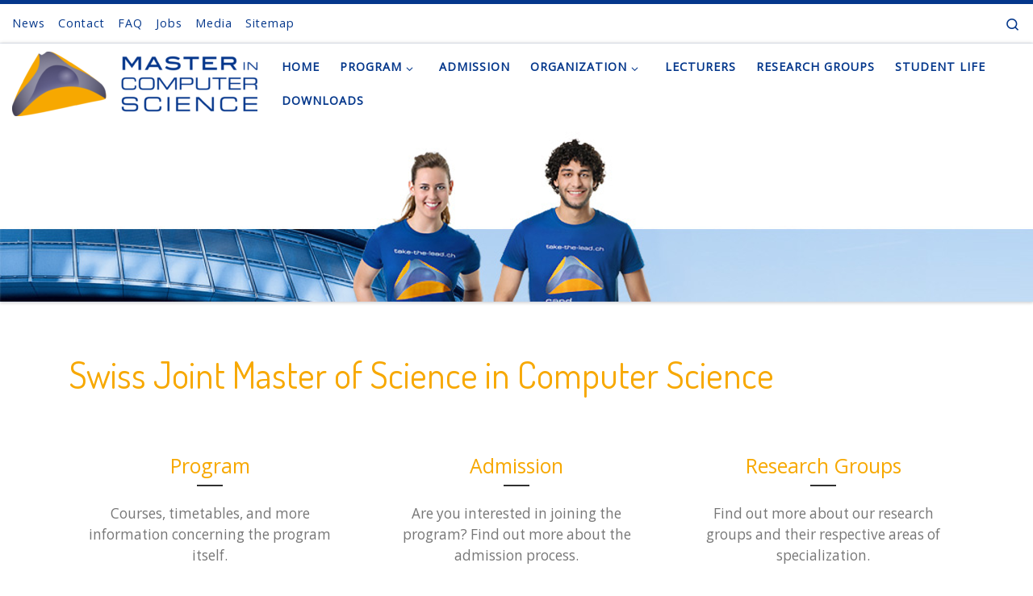

--- FILE ---
content_type: text/html; charset=UTF-8
request_url: https://mcs.unibnf.ch/
body_size: 12445
content:
<!DOCTYPE html>
<!--[if IE 7]>
<html class="ie ie7" lang="en-US">
<![endif]-->
<!--[if IE 8]>
<html class="ie ie8" lang="en-US">
<![endif]-->
<!--[if !(IE 7) | !(IE 8)  ]><!-->
<html lang="en-US" class="no-js">
<!--<![endif]-->
  <head>
  <meta charset="UTF-8" />
  <meta http-equiv="X-UA-Compatible" content="IE=EDGE" />
  <meta name="viewport" content="width=device-width, initial-scale=1.0" />
  <link rel="profile"  href="https://gmpg.org/xfn/11" />
  <link rel="pingback" href="https://mcs.unibnf.ch/xmlrpc.php" />
<script>(function(html){html.className = html.className.replace(/\bno-js\b/,'js')})(document.documentElement);</script>
<title>Swiss Joint Master of Science in Computer Science &#8211; A study program offered by the universities of Bern, Neuchâtel, and Fribourg.</title>
<meta name='robots' content='max-image-preview:large' />
	<style>img:is([sizes="auto" i], [sizes^="auto," i]) { contain-intrinsic-size: 3000px 1500px }</style>
	<link rel="alternate" type="application/rss+xml" title="Swiss Joint Master of Science in Computer Science &raquo; Feed" href="https://mcs.unibnf.ch/feed/" />
<script type="text/javascript">
/* <![CDATA[ */
window._wpemojiSettings = {"baseUrl":"https:\/\/s.w.org\/images\/core\/emoji\/15.0.3\/72x72\/","ext":".png","svgUrl":"https:\/\/s.w.org\/images\/core\/emoji\/15.0.3\/svg\/","svgExt":".svg","source":{"concatemoji":"https:\/\/mcs.unibnf.ch\/wp-includes\/js\/wp-emoji-release.min.js?ver=6.7.2"}};
/*! This file is auto-generated */
!function(i,n){var o,s,e;function c(e){try{var t={supportTests:e,timestamp:(new Date).valueOf()};sessionStorage.setItem(o,JSON.stringify(t))}catch(e){}}function p(e,t,n){e.clearRect(0,0,e.canvas.width,e.canvas.height),e.fillText(t,0,0);var t=new Uint32Array(e.getImageData(0,0,e.canvas.width,e.canvas.height).data),r=(e.clearRect(0,0,e.canvas.width,e.canvas.height),e.fillText(n,0,0),new Uint32Array(e.getImageData(0,0,e.canvas.width,e.canvas.height).data));return t.every(function(e,t){return e===r[t]})}function u(e,t,n){switch(t){case"flag":return n(e,"\ud83c\udff3\ufe0f\u200d\u26a7\ufe0f","\ud83c\udff3\ufe0f\u200b\u26a7\ufe0f")?!1:!n(e,"\ud83c\uddfa\ud83c\uddf3","\ud83c\uddfa\u200b\ud83c\uddf3")&&!n(e,"\ud83c\udff4\udb40\udc67\udb40\udc62\udb40\udc65\udb40\udc6e\udb40\udc67\udb40\udc7f","\ud83c\udff4\u200b\udb40\udc67\u200b\udb40\udc62\u200b\udb40\udc65\u200b\udb40\udc6e\u200b\udb40\udc67\u200b\udb40\udc7f");case"emoji":return!n(e,"\ud83d\udc26\u200d\u2b1b","\ud83d\udc26\u200b\u2b1b")}return!1}function f(e,t,n){var r="undefined"!=typeof WorkerGlobalScope&&self instanceof WorkerGlobalScope?new OffscreenCanvas(300,150):i.createElement("canvas"),a=r.getContext("2d",{willReadFrequently:!0}),o=(a.textBaseline="top",a.font="600 32px Arial",{});return e.forEach(function(e){o[e]=t(a,e,n)}),o}function t(e){var t=i.createElement("script");t.src=e,t.defer=!0,i.head.appendChild(t)}"undefined"!=typeof Promise&&(o="wpEmojiSettingsSupports",s=["flag","emoji"],n.supports={everything:!0,everythingExceptFlag:!0},e=new Promise(function(e){i.addEventListener("DOMContentLoaded",e,{once:!0})}),new Promise(function(t){var n=function(){try{var e=JSON.parse(sessionStorage.getItem(o));if("object"==typeof e&&"number"==typeof e.timestamp&&(new Date).valueOf()<e.timestamp+604800&&"object"==typeof e.supportTests)return e.supportTests}catch(e){}return null}();if(!n){if("undefined"!=typeof Worker&&"undefined"!=typeof OffscreenCanvas&&"undefined"!=typeof URL&&URL.createObjectURL&&"undefined"!=typeof Blob)try{var e="postMessage("+f.toString()+"("+[JSON.stringify(s),u.toString(),p.toString()].join(",")+"));",r=new Blob([e],{type:"text/javascript"}),a=new Worker(URL.createObjectURL(r),{name:"wpTestEmojiSupports"});return void(a.onmessage=function(e){c(n=e.data),a.terminate(),t(n)})}catch(e){}c(n=f(s,u,p))}t(n)}).then(function(e){for(var t in e)n.supports[t]=e[t],n.supports.everything=n.supports.everything&&n.supports[t],"flag"!==t&&(n.supports.everythingExceptFlag=n.supports.everythingExceptFlag&&n.supports[t]);n.supports.everythingExceptFlag=n.supports.everythingExceptFlag&&!n.supports.flag,n.DOMReady=!1,n.readyCallback=function(){n.DOMReady=!0}}).then(function(){return e}).then(function(){var e;n.supports.everything||(n.readyCallback(),(e=n.source||{}).concatemoji?t(e.concatemoji):e.wpemoji&&e.twemoji&&(t(e.twemoji),t(e.wpemoji)))}))}((window,document),window._wpemojiSettings);
/* ]]> */
</script>
<style id='wp-emoji-styles-inline-css' type='text/css'>

	img.wp-smiley, img.emoji {
		display: inline !important;
		border: none !important;
		box-shadow: none !important;
		height: 1em !important;
		width: 1em !important;
		margin: 0 0.07em !important;
		vertical-align: -0.1em !important;
		background: none !important;
		padding: 0 !important;
	}
</style>
<link rel='stylesheet' id='wp-block-library-css' href='https://mcs.unibnf.ch/wp-includes/css/dist/block-library/style.min.css?ver=6.7.2' type='text/css' media='all' />
<style id='classic-theme-styles-inline-css' type='text/css'>
/*! This file is auto-generated */
.wp-block-button__link{color:#fff;background-color:#32373c;border-radius:9999px;box-shadow:none;text-decoration:none;padding:calc(.667em + 2px) calc(1.333em + 2px);font-size:1.125em}.wp-block-file__button{background:#32373c;color:#fff;text-decoration:none}
</style>
<style id='global-styles-inline-css' type='text/css'>
:root{--wp--preset--aspect-ratio--square: 1;--wp--preset--aspect-ratio--4-3: 4/3;--wp--preset--aspect-ratio--3-4: 3/4;--wp--preset--aspect-ratio--3-2: 3/2;--wp--preset--aspect-ratio--2-3: 2/3;--wp--preset--aspect-ratio--16-9: 16/9;--wp--preset--aspect-ratio--9-16: 9/16;--wp--preset--color--black: #000000;--wp--preset--color--cyan-bluish-gray: #abb8c3;--wp--preset--color--white: #ffffff;--wp--preset--color--pale-pink: #f78da7;--wp--preset--color--vivid-red: #cf2e2e;--wp--preset--color--luminous-vivid-orange: #ff6900;--wp--preset--color--luminous-vivid-amber: #fcb900;--wp--preset--color--light-green-cyan: #7bdcb5;--wp--preset--color--vivid-green-cyan: #00d084;--wp--preset--color--pale-cyan-blue: #8ed1fc;--wp--preset--color--vivid-cyan-blue: #0693e3;--wp--preset--color--vivid-purple: #9b51e0;--wp--preset--gradient--vivid-cyan-blue-to-vivid-purple: linear-gradient(135deg,rgba(6,147,227,1) 0%,rgb(155,81,224) 100%);--wp--preset--gradient--light-green-cyan-to-vivid-green-cyan: linear-gradient(135deg,rgb(122,220,180) 0%,rgb(0,208,130) 100%);--wp--preset--gradient--luminous-vivid-amber-to-luminous-vivid-orange: linear-gradient(135deg,rgba(252,185,0,1) 0%,rgba(255,105,0,1) 100%);--wp--preset--gradient--luminous-vivid-orange-to-vivid-red: linear-gradient(135deg,rgba(255,105,0,1) 0%,rgb(207,46,46) 100%);--wp--preset--gradient--very-light-gray-to-cyan-bluish-gray: linear-gradient(135deg,rgb(238,238,238) 0%,rgb(169,184,195) 100%);--wp--preset--gradient--cool-to-warm-spectrum: linear-gradient(135deg,rgb(74,234,220) 0%,rgb(151,120,209) 20%,rgb(207,42,186) 40%,rgb(238,44,130) 60%,rgb(251,105,98) 80%,rgb(254,248,76) 100%);--wp--preset--gradient--blush-light-purple: linear-gradient(135deg,rgb(255,206,236) 0%,rgb(152,150,240) 100%);--wp--preset--gradient--blush-bordeaux: linear-gradient(135deg,rgb(254,205,165) 0%,rgb(254,45,45) 50%,rgb(107,0,62) 100%);--wp--preset--gradient--luminous-dusk: linear-gradient(135deg,rgb(255,203,112) 0%,rgb(199,81,192) 50%,rgb(65,88,208) 100%);--wp--preset--gradient--pale-ocean: linear-gradient(135deg,rgb(255,245,203) 0%,rgb(182,227,212) 50%,rgb(51,167,181) 100%);--wp--preset--gradient--electric-grass: linear-gradient(135deg,rgb(202,248,128) 0%,rgb(113,206,126) 100%);--wp--preset--gradient--midnight: linear-gradient(135deg,rgb(2,3,129) 0%,rgb(40,116,252) 100%);--wp--preset--font-size--small: 13px;--wp--preset--font-size--medium: 20px;--wp--preset--font-size--large: 36px;--wp--preset--font-size--x-large: 42px;--wp--preset--spacing--20: 0.44rem;--wp--preset--spacing--30: 0.67rem;--wp--preset--spacing--40: 1rem;--wp--preset--spacing--50: 1.5rem;--wp--preset--spacing--60: 2.25rem;--wp--preset--spacing--70: 3.38rem;--wp--preset--spacing--80: 5.06rem;--wp--preset--shadow--natural: 6px 6px 9px rgba(0, 0, 0, 0.2);--wp--preset--shadow--deep: 12px 12px 50px rgba(0, 0, 0, 0.4);--wp--preset--shadow--sharp: 6px 6px 0px rgba(0, 0, 0, 0.2);--wp--preset--shadow--outlined: 6px 6px 0px -3px rgba(255, 255, 255, 1), 6px 6px rgba(0, 0, 0, 1);--wp--preset--shadow--crisp: 6px 6px 0px rgba(0, 0, 0, 1);}:where(.is-layout-flex){gap: 0.5em;}:where(.is-layout-grid){gap: 0.5em;}body .is-layout-flex{display: flex;}.is-layout-flex{flex-wrap: wrap;align-items: center;}.is-layout-flex > :is(*, div){margin: 0;}body .is-layout-grid{display: grid;}.is-layout-grid > :is(*, div){margin: 0;}:where(.wp-block-columns.is-layout-flex){gap: 2em;}:where(.wp-block-columns.is-layout-grid){gap: 2em;}:where(.wp-block-post-template.is-layout-flex){gap: 1.25em;}:where(.wp-block-post-template.is-layout-grid){gap: 1.25em;}.has-black-color{color: var(--wp--preset--color--black) !important;}.has-cyan-bluish-gray-color{color: var(--wp--preset--color--cyan-bluish-gray) !important;}.has-white-color{color: var(--wp--preset--color--white) !important;}.has-pale-pink-color{color: var(--wp--preset--color--pale-pink) !important;}.has-vivid-red-color{color: var(--wp--preset--color--vivid-red) !important;}.has-luminous-vivid-orange-color{color: var(--wp--preset--color--luminous-vivid-orange) !important;}.has-luminous-vivid-amber-color{color: var(--wp--preset--color--luminous-vivid-amber) !important;}.has-light-green-cyan-color{color: var(--wp--preset--color--light-green-cyan) !important;}.has-vivid-green-cyan-color{color: var(--wp--preset--color--vivid-green-cyan) !important;}.has-pale-cyan-blue-color{color: var(--wp--preset--color--pale-cyan-blue) !important;}.has-vivid-cyan-blue-color{color: var(--wp--preset--color--vivid-cyan-blue) !important;}.has-vivid-purple-color{color: var(--wp--preset--color--vivid-purple) !important;}.has-black-background-color{background-color: var(--wp--preset--color--black) !important;}.has-cyan-bluish-gray-background-color{background-color: var(--wp--preset--color--cyan-bluish-gray) !important;}.has-white-background-color{background-color: var(--wp--preset--color--white) !important;}.has-pale-pink-background-color{background-color: var(--wp--preset--color--pale-pink) !important;}.has-vivid-red-background-color{background-color: var(--wp--preset--color--vivid-red) !important;}.has-luminous-vivid-orange-background-color{background-color: var(--wp--preset--color--luminous-vivid-orange) !important;}.has-luminous-vivid-amber-background-color{background-color: var(--wp--preset--color--luminous-vivid-amber) !important;}.has-light-green-cyan-background-color{background-color: var(--wp--preset--color--light-green-cyan) !important;}.has-vivid-green-cyan-background-color{background-color: var(--wp--preset--color--vivid-green-cyan) !important;}.has-pale-cyan-blue-background-color{background-color: var(--wp--preset--color--pale-cyan-blue) !important;}.has-vivid-cyan-blue-background-color{background-color: var(--wp--preset--color--vivid-cyan-blue) !important;}.has-vivid-purple-background-color{background-color: var(--wp--preset--color--vivid-purple) !important;}.has-black-border-color{border-color: var(--wp--preset--color--black) !important;}.has-cyan-bluish-gray-border-color{border-color: var(--wp--preset--color--cyan-bluish-gray) !important;}.has-white-border-color{border-color: var(--wp--preset--color--white) !important;}.has-pale-pink-border-color{border-color: var(--wp--preset--color--pale-pink) !important;}.has-vivid-red-border-color{border-color: var(--wp--preset--color--vivid-red) !important;}.has-luminous-vivid-orange-border-color{border-color: var(--wp--preset--color--luminous-vivid-orange) !important;}.has-luminous-vivid-amber-border-color{border-color: var(--wp--preset--color--luminous-vivid-amber) !important;}.has-light-green-cyan-border-color{border-color: var(--wp--preset--color--light-green-cyan) !important;}.has-vivid-green-cyan-border-color{border-color: var(--wp--preset--color--vivid-green-cyan) !important;}.has-pale-cyan-blue-border-color{border-color: var(--wp--preset--color--pale-cyan-blue) !important;}.has-vivid-cyan-blue-border-color{border-color: var(--wp--preset--color--vivid-cyan-blue) !important;}.has-vivid-purple-border-color{border-color: var(--wp--preset--color--vivid-purple) !important;}.has-vivid-cyan-blue-to-vivid-purple-gradient-background{background: var(--wp--preset--gradient--vivid-cyan-blue-to-vivid-purple) !important;}.has-light-green-cyan-to-vivid-green-cyan-gradient-background{background: var(--wp--preset--gradient--light-green-cyan-to-vivid-green-cyan) !important;}.has-luminous-vivid-amber-to-luminous-vivid-orange-gradient-background{background: var(--wp--preset--gradient--luminous-vivid-amber-to-luminous-vivid-orange) !important;}.has-luminous-vivid-orange-to-vivid-red-gradient-background{background: var(--wp--preset--gradient--luminous-vivid-orange-to-vivid-red) !important;}.has-very-light-gray-to-cyan-bluish-gray-gradient-background{background: var(--wp--preset--gradient--very-light-gray-to-cyan-bluish-gray) !important;}.has-cool-to-warm-spectrum-gradient-background{background: var(--wp--preset--gradient--cool-to-warm-spectrum) !important;}.has-blush-light-purple-gradient-background{background: var(--wp--preset--gradient--blush-light-purple) !important;}.has-blush-bordeaux-gradient-background{background: var(--wp--preset--gradient--blush-bordeaux) !important;}.has-luminous-dusk-gradient-background{background: var(--wp--preset--gradient--luminous-dusk) !important;}.has-pale-ocean-gradient-background{background: var(--wp--preset--gradient--pale-ocean) !important;}.has-electric-grass-gradient-background{background: var(--wp--preset--gradient--electric-grass) !important;}.has-midnight-gradient-background{background: var(--wp--preset--gradient--midnight) !important;}.has-small-font-size{font-size: var(--wp--preset--font-size--small) !important;}.has-medium-font-size{font-size: var(--wp--preset--font-size--medium) !important;}.has-large-font-size{font-size: var(--wp--preset--font-size--large) !important;}.has-x-large-font-size{font-size: var(--wp--preset--font-size--x-large) !important;}
:where(.wp-block-post-template.is-layout-flex){gap: 1.25em;}:where(.wp-block-post-template.is-layout-grid){gap: 1.25em;}
:where(.wp-block-columns.is-layout-flex){gap: 2em;}:where(.wp-block-columns.is-layout-grid){gap: 2em;}
:root :where(.wp-block-pullquote){font-size: 1.5em;line-height: 1.6;}
</style>
<link rel='stylesheet' id='contact-form-7-css' href='https://mcs.unibnf.ch/wp-content/plugins/contact-form-7/includes/css/styles.css?ver=6.1.4' type='text/css' media='all' />
<link rel='stylesheet' id='customizr-main-css' href='https://mcs.unibnf.ch/wp-content/themes/customizr/assets/front/css/style.css?ver=4.4.24' type='text/css' media='all' />
<style id='customizr-main-inline-css' type='text/css'>
::-moz-selection{background-color:#04378b}

::selection{background-color:#04378b}

a,
.btn-skin:active,
.btn-skin:focus,
.btn-skin:hover,
.btn-skin.inverted,
.grid-container__classic .post-type__icon,
.post-type__icon:hover .icn-format,
.grid-container__classic .post-type__icon:hover .icn-format,
[class*='grid-container__'] .entry-title a.czr-title:hover,
input[type=checkbox]:checked::before{color:#04378b}

.czr-css-loader > div ,
.btn-skin,
.btn-skin:active,
.btn-skin:focus,
.btn-skin:hover,
.btn-skin-h-dark,
.btn-skin-h-dark.inverted:active,
.btn-skin-h-dark.inverted:focus,
.btn-skin-h-dark.inverted:hover{border-color:#04378b}

.tc-header.border-top{border-top-color:#04378b}

[class*='grid-container__'] .entry-title a:hover::after,
.grid-container__classic .post-type__icon,
.btn-skin,
.btn-skin.inverted:active,
.btn-skin.inverted:focus,
.btn-skin.inverted:hover,
.btn-skin-h-dark,
.btn-skin-h-dark.inverted:active,
.btn-skin-h-dark.inverted:focus,
.btn-skin-h-dark.inverted:hover,
.sidebar .widget-title::after,
input[type=radio]:checked::before{background-color:#04378b}

.btn-skin-light:active,
.btn-skin-light:focus,
.btn-skin-light:hover,
.btn-skin-light.inverted{color:#0654d5}

input:not([type='submit']):not([type='button']):not([type='number']):not([type='checkbox']):not([type='radio']):focus,
textarea:focus,
.btn-skin-light,
.btn-skin-light.inverted,
.btn-skin-light:active,
.btn-skin-light:focus,
.btn-skin-light:hover,
.btn-skin-light.inverted:active,
.btn-skin-light.inverted:focus,
.btn-skin-light.inverted:hover{border-color:#0654d5}

.btn-skin-light,
.btn-skin-light.inverted:active,
.btn-skin-light.inverted:focus,
.btn-skin-light.inverted:hover{background-color:#0654d5}

.btn-skin-lightest:active,
.btn-skin-lightest:focus,
.btn-skin-lightest:hover,
.btn-skin-lightest.inverted{color:#075eee}

.btn-skin-lightest,
.btn-skin-lightest.inverted,
.btn-skin-lightest:active,
.btn-skin-lightest:focus,
.btn-skin-lightest:hover,
.btn-skin-lightest.inverted:active,
.btn-skin-lightest.inverted:focus,
.btn-skin-lightest.inverted:hover{border-color:#075eee}

.btn-skin-lightest,
.btn-skin-lightest.inverted:active,
.btn-skin-lightest.inverted:focus,
.btn-skin-lightest.inverted:hover{background-color:#075eee}

.pagination,
a:hover,
a:focus,
a:active,
.btn-skin-dark:active,
.btn-skin-dark:focus,
.btn-skin-dark:hover,
.btn-skin-dark.inverted,
.btn-skin-dark-oh:active,
.btn-skin-dark-oh:focus,
.btn-skin-dark-oh:hover,
.post-info a:not(.btn):hover,
.grid-container__classic .post-type__icon .icn-format,
[class*='grid-container__'] .hover .entry-title a,
.widget-area a:not(.btn):hover,
a.czr-format-link:hover,
.format-link.hover a.czr-format-link,
button[type=submit]:hover,
button[type=submit]:active,
button[type=submit]:focus,
input[type=submit]:hover,
input[type=submit]:active,
input[type=submit]:focus,
.tabs .nav-link:hover,
.tabs .nav-link.active,
.tabs .nav-link.active:hover,
.tabs .nav-link.active:focus{color:#021f50}

.grid-container__classic.tc-grid-border .grid__item,
.btn-skin-dark,
.btn-skin-dark.inverted,
button[type=submit],
input[type=submit],
.btn-skin-dark:active,
.btn-skin-dark:focus,
.btn-skin-dark:hover,
.btn-skin-dark.inverted:active,
.btn-skin-dark.inverted:focus,
.btn-skin-dark.inverted:hover,
.btn-skin-h-dark:active,
.btn-skin-h-dark:focus,
.btn-skin-h-dark:hover,
.btn-skin-h-dark.inverted,
.btn-skin-h-dark.inverted,
.btn-skin-h-dark.inverted,
.btn-skin-dark-oh:active,
.btn-skin-dark-oh:focus,
.btn-skin-dark-oh:hover,
.btn-skin-dark-oh.inverted:active,
.btn-skin-dark-oh.inverted:focus,
.btn-skin-dark-oh.inverted:hover,
button[type=submit]:hover,
button[type=submit]:active,
button[type=submit]:focus,
input[type=submit]:hover,
input[type=submit]:active,
input[type=submit]:focus{border-color:#021f50}

.btn-skin-dark,
.btn-skin-dark.inverted:active,
.btn-skin-dark.inverted:focus,
.btn-skin-dark.inverted:hover,
.btn-skin-h-dark:active,
.btn-skin-h-dark:focus,
.btn-skin-h-dark:hover,
.btn-skin-h-dark.inverted,
.btn-skin-h-dark.inverted,
.btn-skin-h-dark.inverted,
.btn-skin-dark-oh.inverted:active,
.btn-skin-dark-oh.inverted:focus,
.btn-skin-dark-oh.inverted:hover,
.grid-container__classic .post-type__icon:hover,
button[type=submit],
input[type=submit],
.czr-link-hover-underline .widgets-list-layout-links a:not(.btn)::before,
.czr-link-hover-underline .widget_archive a:not(.btn)::before,
.czr-link-hover-underline .widget_nav_menu a:not(.btn)::before,
.czr-link-hover-underline .widget_rss ul a:not(.btn)::before,
.czr-link-hover-underline .widget_recent_entries a:not(.btn)::before,
.czr-link-hover-underline .widget_categories a:not(.btn)::before,
.czr-link-hover-underline .widget_meta a:not(.btn)::before,
.czr-link-hover-underline .widget_recent_comments a:not(.btn)::before,
.czr-link-hover-underline .widget_pages a:not(.btn)::before,
.czr-link-hover-underline .widget_calendar a:not(.btn)::before,
[class*='grid-container__'] .hover .entry-title a::after,
a.czr-format-link::before,
.comment-author a::before,
.comment-link::before,
.tabs .nav-link.active::before{background-color:#021f50}

.btn-skin-dark-shaded:active,
.btn-skin-dark-shaded:focus,
.btn-skin-dark-shaded:hover,
.btn-skin-dark-shaded.inverted{background-color:rgba(2,31,80,0.2)}

.btn-skin-dark-shaded,
.btn-skin-dark-shaded.inverted:active,
.btn-skin-dark-shaded.inverted:focus,
.btn-skin-dark-shaded.inverted:hover{background-color:rgba(2,31,80,0.8)}.tc-header,
#tc-sn .tc-sn-inner,
.czr-overlay,
.add-menu-button,
.tc-header .socials a,
.tc-header .socials a:focus,
.tc-header .socials a:active,
.nav__utils,
.nav__utils a,
.nav__utils a:focus,
.nav__utils a:active,
.header-contact__info a,
.header-contact__info a:focus,
.header-contact__info a:active,
.czr-overlay a:hover,
.dropdown-menu,
.tc-header .navbar-brand-sitename,
[class*=nav__menu] .nav__link,
[class*=nav__menu] .nav__link-wrapper .caret__dropdown-toggler,
[class*=nav__menu] .dropdown-menu .nav__link,
[class*=nav__menu] .dropdown-item .nav__link:hover,
.tc-header form.czr-form label,
.czr-overlay form.czr-form label,
.tc-header .czr-form input:not([type='submit']):not([type='button']):not([type='number']):not([type='checkbox']):not([type='radio']),
.tc-header .czr-form textarea,
.tc-header .czr-form .form-control,
.czr-overlay .czr-form input:not([type='submit']):not([type='button']):not([type='number']):not([type='checkbox']):not([type='radio']),
.czr-overlay .czr-form textarea,
.czr-overlay .czr-form .form-control,
.tc-header h1,
.tc-header h2,
.tc-header h3,
.tc-header h4,
.tc-header h5,
.tc-header h6{color:#04378b}

.tc-header .czr-form input:not([type='submit']):not([type='button']):not([type='number']):not([type='checkbox']):not([type='radio']),
.tc-header .czr-form textarea,
.tc-header .czr-form .form-control,
.czr-overlay .czr-form input:not([type='submit']):not([type='button']):not([type='number']):not([type='checkbox']):not([type='radio']),
.czr-overlay .czr-form textarea,
.czr-overlay .czr-form .form-control{border-color:#04378b}

.ham__toggler-span-wrapper .line,
[class*=nav__menu] .nav__title::before{background-color:#04378b}

.header-tagline,
[class*=nav__menu] .nav__link:hover,
[class*=nav__menu] .nav__link-wrapper .caret__dropdown-toggler:hover,
[class*=nav__menu] .show:not(.dropdown-item) > .nav__link,
[class*=nav__menu] .show:not(.dropdown-item) > .nav__link-wrapper .nav__link,
.czr-highlight-contextual-menu-items [class*=nav__menu] li:not(.dropdown-item).current-active > .nav__link,
.czr-highlight-contextual-menu-items [class*=nav__menu] li:not(.dropdown-item).current-active > .nav__link-wrapper .nav__link,
.czr-highlight-contextual-menu-items [class*=nav__menu] .current-menu-item > .nav__link,
.czr-highlight-contextual-menu-items [class*=nav__menu] .current-menu-item > .nav__link-wrapper .nav__link,
[class*=nav__menu] .dropdown-item .nav__link,
.czr-overlay a,
.tc-header .socials a:hover,
.nav__utils a:hover,
.czr-highlight-contextual-menu-items .nav__utils a.current-active,
.header-contact__info a:hover,
.tc-header .czr-form .form-group.in-focus label,
.czr-overlay .czr-form .form-group.in-focus label{color:rgba(4,55,139,0.7)}

.nav__utils .ham-toggler-menu.czr-collapsed:hover .line{background-color:rgba(4,55,139,0.7)}

.topbar-navbar__wrapper,
.dropdown-item:not(:last-of-type){border-color:rgba(4,55,139,0.09)}

.tc-header{border-bottom-color:rgba(4,55,139,0.09)}

#tc-sn{outline-color:rgba(4,55,139,0.09)}

.mobile-nav__container,
.header-search__container,
.mobile-nav__nav,
.vertical-nav > li:not(:last-of-type){border-color:rgba(4,55,139,0.075)}

.tc-header,
#tc-sn .tc-sn-inner,
.dropdown-menu,
.dropdown-item:active,
.dropdown-item:focus,
.dropdown-item:hover{background-color:#ffffff}

.sticky-transparent.is-sticky .mobile-sticky,
.sticky-transparent.is-sticky .desktop-sticky,
.sticky-transparent.is-sticky .mobile-nav__nav,
.header-transparent:not(.is-sticky) .mobile-nav__nav,
.header-transparent:not(.is-sticky) .dropdown-menu{background-color:rgba(255,255,255,0.9)}

.czr-overlay{background-color:rgba(255,255,255,0.98)}

.dropdown-item:before,
.vertical-nav .caret__dropdown-toggler{background-color:rgba(0,0,0,0.045)}.navbar-brand,.header-tagline,h1,h2,h3,.tc-dropcap { font-family : 'Dosis';font-weight : 400; }
body { font-family : 'Open Sans'; }

.tc-header.border-top { border-top-width: 5px; border-top-style: solid }
#czr-push-footer { display: none; visibility: hidden; }
        .czr-sticky-footer #czr-push-footer.sticky-footer-enabled { display: block; }
        
</style>
<link rel='stylesheet' id='customizr-style-css' href='https://mcs.unibnf.ch/wp-content/themes/jmcs-modern2/style.css?ver=4.4.24' type='text/css' media='all' />
<script type="text/javascript" src="https://mcs.unibnf.ch/wp-includes/js/jquery/jquery.min.js?ver=3.7.1" id="jquery-core-js"></script>
<script type="text/javascript" src="https://mcs.unibnf.ch/wp-includes/js/jquery/jquery-migrate.min.js?ver=3.4.1" id="jquery-migrate-js"></script>
<script type="text/javascript" src="https://mcs.unibnf.ch/wp-content/themes/customizr/assets/front/js/libs/modernizr.min.js?ver=4.4.24" id="modernizr-js"></script>
<script type="text/javascript" src="https://mcs.unibnf.ch/wp-includes/js/underscore.min.js?ver=1.13.7" id="underscore-js"></script>
<script type="text/javascript" id="tc-scripts-js-extra">
/* <![CDATA[ */
var CZRParams = {"assetsPath":"https:\/\/mcs.unibnf.ch\/wp-content\/themes\/customizr\/assets\/front\/","mainScriptUrl":"https:\/\/mcs.unibnf.ch\/wp-content\/themes\/customizr\/assets\/front\/js\/tc-scripts.min.js?4.4.24","deferFontAwesome":"1","fontAwesomeUrl":"https:\/\/mcs.unibnf.ch\/wp-content\/themes\/customizr\/assets\/shared\/fonts\/fa\/css\/fontawesome-all.min.css?4.4.24","_disabled":[],"centerSliderImg":"1","isLightBoxEnabled":"1","SmoothScroll":{"Enabled":true,"Options":{"touchpadSupport":false}},"isAnchorScrollEnabled":"","anchorSmoothScrollExclude":{"simple":["[class*=edd]",".carousel-control","[data-toggle=\"modal\"]","[data-toggle=\"dropdown\"]","[data-toggle=\"czr-dropdown\"]","[data-toggle=\"tooltip\"]","[data-toggle=\"popover\"]","[data-toggle=\"collapse\"]","[data-toggle=\"czr-collapse\"]","[data-toggle=\"tab\"]","[data-toggle=\"pill\"]","[data-toggle=\"czr-pill\"]","[class*=upme]","[class*=um-]"],"deep":{"classes":[],"ids":[]}},"timerOnScrollAllBrowsers":"1","centerAllImg":"1","HasComments":"","LoadModernizr":"1","stickyHeader":"","extLinksStyle":"1","extLinksTargetExt":"1","extLinksSkipSelectors":{"classes":["btn","button"],"ids":[]},"dropcapEnabled":"","dropcapWhere":{"post":"","page":""},"dropcapMinWords":"","dropcapSkipSelectors":{"tags":["IMG","IFRAME","H1","H2","H3","H4","H5","H6","BLOCKQUOTE","UL","OL"],"classes":["btn"],"id":[]},"imgSmartLoadEnabled":"1","imgSmartLoadOpts":{"parentSelectors":["[class*=grid-container], .article-container",".__before_main_wrapper",".widget-front",".post-related-articles",".tc-singular-thumbnail-wrapper",".sek-module-inner"],"opts":{"excludeImg":[".tc-holder-img"]}},"imgSmartLoadsForSliders":"1","pluginCompats":[],"isWPMobile":"","menuStickyUserSettings":{"desktop":"stick_always","mobile":"stick_always"},"adminAjaxUrl":"https:\/\/mcs.unibnf.ch\/wp-admin\/admin-ajax.php","ajaxUrl":"https:\/\/mcs.unibnf.ch\/?czrajax=1","frontNonce":{"id":"CZRFrontNonce","handle":"adabff6dc4"},"isDevMode":"","isModernStyle":"1","i18n":{"Permanently dismiss":"Permanently dismiss"},"frontNotifications":{"welcome":{"enabled":false,"content":"","dismissAction":"dismiss_welcome_note_front"}},"preloadGfonts":"1","googleFonts":"Dosis:400%7COpen+Sans","version":"4.4.24"};
/* ]]> */
</script>
<script type="text/javascript" src="https://mcs.unibnf.ch/wp-content/themes/customizr/assets/front/js/tc-scripts.min.js?ver=4.4.24" id="tc-scripts-js" defer></script>
<link rel="https://api.w.org/" href="https://mcs.unibnf.ch/wp-json/" /><link rel="alternate" title="JSON" type="application/json" href="https://mcs.unibnf.ch/wp-json/wp/v2/pages/7" /><link rel="EditURI" type="application/rsd+xml" title="RSD" href="https://mcs.unibnf.ch/xmlrpc.php?rsd" />
<meta name="generator" content="WordPress 6.7.2" />
<link rel="canonical" href="https://mcs.unibnf.ch/" />
<link rel='shortlink' href='https://mcs.unibnf.ch/' />
<link rel="alternate" title="oEmbed (JSON)" type="application/json+oembed" href="https://mcs.unibnf.ch/wp-json/oembed/1.0/embed?url=https%3A%2F%2Fmcs.unibnf.ch%2F" />
<link rel="alternate" title="oEmbed (XML)" type="text/xml+oembed" href="https://mcs.unibnf.ch/wp-json/oembed/1.0/embed?url=https%3A%2F%2Fmcs.unibnf.ch%2F&#038;format=xml" />
              <link rel="preload" as="font" type="font/woff2" href="https://mcs.unibnf.ch/wp-content/themes/customizr/assets/shared/fonts/customizr/customizr.woff2?128396981" crossorigin="anonymous"/>
            <link rel="icon" href="https://mcs.unibnf.ch/wp-content/uploads/2018/03/cropped-favicon-150x150.png" sizes="32x32" />
<link rel="icon" href="https://mcs.unibnf.ch/wp-content/uploads/2018/03/cropped-favicon-300x300.png" sizes="192x192" />
<link rel="apple-touch-icon" href="https://mcs.unibnf.ch/wp-content/uploads/2018/03/cropped-favicon-300x300.png" />
<meta name="msapplication-TileImage" content="https://mcs.unibnf.ch/wp-content/uploads/2018/03/cropped-favicon-300x300.png" />
</head>

  <body class="home page-template-default page page-id-7 wp-embed-responsive czr-link-hover-underline  header-skin-custom footer-skin-light czr-no-sidebar tc-center-images czr-sticky-footer">
          <a class="screen-reader-text skip-link" href="#content">Skip to content</a>
    
    
    <div id="tc-page-wrap" class="">

      <header class="tpnav-header__header tc-header sl-logo_left border-top czr-submenu-fade czr-submenu-move" >
    <div class="topbar-navbar__wrapper " >
  <div class="container-fluid">
        <div class="row flex-row flex-lg-nowrap justify-content-start justify-content-lg-end align-items-center topbar-navbar__row">
                    <div class="topbar-nav__container col col-auto d-none d-lg-flex">
          <nav id="topbar-nav" class="topbar-nav__nav">
            <div class="nav__menu-wrapper topbar-nav__menu-wrapper czr-open-on-hover" >
<ul id="topbar-menu" class="topbar-nav__menu regular-nav nav__menu nav"><li id="menu-item-887" class="menu-item menu-item-type-post_type menu-item-object-page menu-item-887"><a href="https://mcs.unibnf.ch/news/" class="nav__link"><span class="nav__title">News</span></a></li>
<li id="menu-item-789" class="menu-item menu-item-type-post_type menu-item-object-page menu-item-789"><a href="https://mcs.unibnf.ch/contact/" class="nav__link"><span class="nav__title">Contact</span></a></li>
<li id="menu-item-790" class="menu-item menu-item-type-post_type menu-item-object-page menu-item-790"><a href="https://mcs.unibnf.ch/faq/" class="nav__link"><span class="nav__title">FAQ</span></a></li>
<li id="menu-item-791" class="menu-item menu-item-type-post_type menu-item-object-page menu-item-791"><a href="https://mcs.unibnf.ch/jobs/" class="nav__link"><span class="nav__title">Jobs</span></a></li>
<li id="menu-item-792" class="menu-item menu-item-type-post_type menu-item-object-page menu-item-792"><a href="https://mcs.unibnf.ch/media/" class="nav__link"><span class="nav__title">Media</span></a></li>
<li id="menu-item-793" class="menu-item menu-item-type-post_type menu-item-object-page menu-item-793"><a href="https://mcs.unibnf.ch/sitemap/" class="nav__link"><span class="nav__title">Sitemap</span></a></li>
</ul></div>          </nav>
        </div>
                  <div class="topbar-nav__utils nav__utils col-auto d-none d-lg-flex" >
    <ul class="nav utils flex-row flex-nowrap regular-nav">
      <li class="nav__search " >
  <a href="#" class="search-toggle_btn icn-search czr-overlay-toggle_btn"  aria-expanded="false"><span class="sr-only">Search</span></a>
        <div class="czr-search-expand">
      <div class="czr-search-expand-inner"><div class="search-form__container " >
  <form action="https://mcs.unibnf.ch/" method="get" class="czr-form search-form">
    <div class="form-group czr-focus">
            <label for="s-6971809de7d38" id="lsearch-6971809de7d38">
        <span class="screen-reader-text">Search</span>
        <input id="s-6971809de7d38" class="form-control czr-search-field" name="s" type="search" value="" aria-describedby="lsearch-6971809de7d38" placeholder="Search &hellip;">
      </label>
      <button type="submit" class="button"><i class="icn-search"></i><span class="screen-reader-text">Search &hellip;</span></button>
    </div>
  </form>
</div></div>
    </div>
    </li>
    </ul>
</div>          </div>
      </div>
</div>    <div class="primary-navbar__wrapper d-none d-lg-block has-horizontal-menu desktop-sticky" >
  <div class="container-fluid">
    <div class="row align-items-center flex-row primary-navbar__row">
      <div class="branding__container col col-auto" >
  <div class="branding align-items-center flex-column ">
    <div class="branding-row d-flex flex-row align-items-center align-self-start">
      <div class="navbar-brand col-auto " >
  <a class="navbar-brand-sitelogo" href="https://mcs.unibnf.ch/"  aria-label="Swiss Joint Master of Science in Computer Science | A study program offered by the universities of Bern, Neuchâtel, and Fribourg." >
    <img src="https://mcs.unibnf.ch/wp-content/uploads/2018/03/logo-transp-e1531733843534.png" alt="Back Home" class="" width="304" height="80"  data-no-retina>  </a>
</div>
      </div>
      </div>
</div>
      <div class="primary-nav__container justify-content-lg-around col col-lg-auto flex-lg-column" >
  <div class="primary-nav__wrapper flex-lg-row align-items-center justify-content-end">
              <nav class="primary-nav__nav col" id="primary-nav">
          <div class="nav__menu-wrapper primary-nav__menu-wrapper justify-content-end czr-open-on-hover" >
<ul id="main-menu" class="primary-nav__menu regular-nav nav__menu nav"><li id="menu-item-577" class="menu-item menu-item-type-custom menu-item-object-custom current-menu-item current_page_item menu-item-home current-active menu-item-577"><a href="https://mcs.unibnf.ch/" aria-current="page" class="nav__link"><span class="nav__title">Home</span></a></li>
<li id="menu-item-746" class="menu-item menu-item-type-post_type menu-item-object-page menu-item-has-children czr-dropdown menu-item-746"><a data-toggle="czr-dropdown" aria-haspopup="true" aria-expanded="false" href="https://mcs.unibnf.ch/program/" class="nav__link"><span class="nav__title">Program</span><span class="caret__dropdown-toggler"><i class="icn-down-small"></i></span></a>
<ul class="dropdown-menu czr-dropdown-menu">
	<li id="menu-item-747" class="menu-item menu-item-type-post_type menu-item-object-page dropdown-item menu-item-747"><a href="https://mcs.unibnf.ch/program/tracks/" class="nav__link"><span class="nav__title">Tracks</span></a></li>
	<li id="menu-item-748" class="menu-item menu-item-type-post_type menu-item-object-page dropdown-item menu-item-748"><a href="https://mcs.unibnf.ch/program/specialization/" class="nav__link"><span class="nav__title">Specialization</span></a></li>
	<li id="menu-item-749" class="menu-item menu-item-type-post_type menu-item-object-page menu-item-has-children czr-dropdown-submenu dropdown-item menu-item-749"><a data-toggle="czr-dropdown" aria-haspopup="true" aria-expanded="false" href="https://mcs.unibnf.ch/program/courses-timetable/" class="nav__link"><span class="nav__title">Courses &#038; Timetable</span><span class="caret__dropdown-toggler"><i class="icn-down-small"></i></span></a>
<ul class="dropdown-menu czr-dropdown-menu">
		<li id="menu-item-750" class="menu-item menu-item-type-post_type menu-item-object-page dropdown-item menu-item-750"><a href="https://mcs.unibnf.ch/program/courses-timetable/course-list/" class="nav__link"><span class="nav__title">Course list</span></a></li>
		<li id="menu-item-751" class="menu-item menu-item-type-post_type menu-item-object-page dropdown-item menu-item-751"><a href="https://mcs.unibnf.ch/program/courses-timetable/course-finder/" class="nav__link"><span class="nav__title">Course finder</span></a></li>
</ul>
</li>
	<li id="menu-item-752" class="menu-item menu-item-type-post_type menu-item-object-page dropdown-item menu-item-752"><a href="https://mcs.unibnf.ch/program/master-thesis/" class="nav__link"><span class="nav__title">Master Thesis</span></a></li>
	<li id="menu-item-753" class="menu-item menu-item-type-post_type menu-item-object-page dropdown-item menu-item-753"><a href="https://mcs.unibnf.ch/program/writing-presentation-plagiarism/" class="nav__link"><span class="nav__title">Writing, Presentation &#038; Plagiarism</span></a></li>
	<li id="menu-item-754" class="menu-item menu-item-type-post_type menu-item-object-page dropdown-item menu-item-754"><a href="https://mcs.unibnf.ch/program/travel/" class="nav__link"><span class="nav__title">Travel</span></a></li>
</ul>
</li>
<li id="menu-item-755" class="menu-item menu-item-type-post_type menu-item-object-page menu-item-755"><a href="https://mcs.unibnf.ch/admission/" class="nav__link"><span class="nav__title">Admission</span></a></li>
<li id="menu-item-756" class="menu-item menu-item-type-post_type menu-item-object-page menu-item-has-children czr-dropdown menu-item-756"><a data-toggle="czr-dropdown" aria-haspopup="true" aria-expanded="false" href="https://mcs.unibnf.ch/organization/" class="nav__link"><span class="nav__title">Organization</span><span class="caret__dropdown-toggler"><i class="icn-down-small"></i></span></a>
<ul class="dropdown-menu czr-dropdown-menu">
	<li id="menu-item-757" class="menu-item menu-item-type-post_type menu-item-object-page dropdown-item menu-item-757"><a href="https://mcs.unibnf.ch/organization/registration-for-teaching-units/" class="nav__link"><span class="nav__title">Registration for Teaching Units*</span></a></li>
	<li id="menu-item-758" class="menu-item menu-item-type-post_type menu-item-object-page dropdown-item menu-item-758"><a href="https://mcs.unibnf.ch/organization/exams/" class="nav__link"><span class="nav__title">Exams</span></a></li>
	<li id="menu-item-759" class="menu-item menu-item-type-post_type menu-item-object-page dropdown-item menu-item-759"><a href="https://mcs.unibnf.ch/organization/master-thesis/" class="nav__link"><span class="nav__title">Master Thesis</span></a></li>
	<li id="menu-item-760" class="menu-item menu-item-type-post_type menu-item-object-page dropdown-item menu-item-760"><a href="https://mcs.unibnf.ch/organization/finishing-the-master/" class="nav__link"><span class="nav__title">Finishing the Master</span></a></li>
</ul>
</li>
<li id="menu-item-835" class="menu-item menu-item-type-post_type menu-item-object-page menu-item-835"><a href="https://mcs.unibnf.ch/lecturers-list/" class="nav__link"><span class="nav__title">Lecturers</span></a></li>
<li id="menu-item-762" class="menu-item menu-item-type-post_type menu-item-object-page menu-item-762"><a href="https://mcs.unibnf.ch/research-groups/" class="nav__link"><span class="nav__title">Research Groups</span></a></li>
<li id="menu-item-763" class="menu-item menu-item-type-post_type menu-item-object-page menu-item-763"><a href="https://mcs.unibnf.ch/student-life/" class="nav__link"><span class="nav__title">Student Life</span></a></li>
<li id="menu-item-764" class="menu-item menu-item-type-post_type menu-item-object-page menu-item-764"><a href="https://mcs.unibnf.ch/downloads/" class="nav__link"><span class="nav__title">Downloads</span></a></li>
</ul></div>        </nav>
      </div>
</div>
    </div>
  </div>
</div>    <div class="mobile-navbar__wrapper d-lg-none mobile-sticky" >
    <div class="branding__container justify-content-between align-items-center container-fluid" >
  <div class="branding flex-column">
    <div class="branding-row d-flex align-self-start flex-row align-items-center">
      <div class="navbar-brand col-auto " >
  <a class="navbar-brand-sitelogo" href="https://mcs.unibnf.ch/"  aria-label="Swiss Joint Master of Science in Computer Science | A study program offered by the universities of Bern, Neuchâtel, and Fribourg." >
    <img src="https://mcs.unibnf.ch/wp-content/uploads/2018/03/logo-transp-e1531733843534.png" alt="Back Home" class="" width="304" height="80"  data-no-retina>  </a>
</div>
    </div>
      </div>
  <div class="mobile-utils__wrapper nav__utils regular-nav">
    <ul class="nav utils row flex-row flex-nowrap">
      <li class="nav__search " >
  <a href="#" class="search-toggle_btn icn-search czr-dropdown" data-aria-haspopup="true" aria-expanded="false"><span class="sr-only">Search</span></a>
        <div class="czr-search-expand">
      <div class="czr-search-expand-inner"><div class="search-form__container " >
  <form action="https://mcs.unibnf.ch/" method="get" class="czr-form search-form">
    <div class="form-group czr-focus">
            <label for="s-6971809dedceb" id="lsearch-6971809dedceb">
        <span class="screen-reader-text">Search</span>
        <input id="s-6971809dedceb" class="form-control czr-search-field" name="s" type="search" value="" aria-describedby="lsearch-6971809dedceb" placeholder="Search &hellip;">
      </label>
      <button type="submit" class="button"><i class="icn-search"></i><span class="screen-reader-text">Search &hellip;</span></button>
    </div>
  </form>
</div></div>
    </div>
        <ul class="dropdown-menu czr-dropdown-menu">
      <li class="header-search__container container-fluid">
  <div class="search-form__container " >
  <form action="https://mcs.unibnf.ch/" method="get" class="czr-form search-form">
    <div class="form-group czr-focus">
            <label for="s-6971809dee694" id="lsearch-6971809dee694">
        <span class="screen-reader-text">Search</span>
        <input id="s-6971809dee694" class="form-control czr-search-field" name="s" type="search" value="" aria-describedby="lsearch-6971809dee694" placeholder="Search &hellip;">
      </label>
      <button type="submit" class="button"><i class="icn-search"></i><span class="screen-reader-text">Search &hellip;</span></button>
    </div>
  </form>
</div></li>    </ul>
  </li>
<li class="hamburger-toggler__container " >
  <button class="ham-toggler-menu czr-collapsed" data-toggle="czr-collapse" data-target="#mobile-nav"><span class="ham__toggler-span-wrapper"><span class="line line-1"></span><span class="line line-2"></span><span class="line line-3"></span></span><span class="screen-reader-text">Menu</span></button>
</li>
    </ul>
  </div>
</div>
<div class="mobile-nav__container " >
   <nav class="mobile-nav__nav flex-column czr-collapse" id="mobile-nav">
      <div class="mobile-nav__inner container-fluid">
      <div class="nav__menu-wrapper mobile-nav__menu-wrapper czr-open-on-click" >
<ul id="mobile-nav-menu" class="mobile-nav__menu vertical-nav nav__menu flex-column nav"><li id="menu-item-765" class="menu-item menu-item-type-post_type menu-item-object-page menu-item-has-children czr-dropdown menu-item-765"><span class="display-flex nav__link-wrapper align-items-start"><a href="https://mcs.unibnf.ch/program/" class="nav__link"><span class="nav__title">Program</span></a><button data-toggle="czr-dropdown" aria-haspopup="true" aria-expanded="false" class="caret__dropdown-toggler czr-btn-link"><i class="icn-down-small"></i></button></span>
<ul class="dropdown-menu czr-dropdown-menu">
	<li id="menu-item-766" class="menu-item menu-item-type-post_type menu-item-object-page dropdown-item menu-item-766"><a href="https://mcs.unibnf.ch/program/tracks/" class="nav__link"><span class="nav__title">Tracks</span></a></li>
	<li id="menu-item-767" class="menu-item menu-item-type-post_type menu-item-object-page dropdown-item menu-item-767"><a href="https://mcs.unibnf.ch/program/specialization/" class="nav__link"><span class="nav__title">Specialization</span></a></li>
	<li id="menu-item-768" class="menu-item menu-item-type-post_type menu-item-object-page menu-item-has-children czr-dropdown-submenu dropdown-item menu-item-768"><span class="display-flex nav__link-wrapper align-items-start"><a href="https://mcs.unibnf.ch/program/courses-timetable/" class="nav__link"><span class="nav__title">Courses &#038; Timetable</span></a><button data-toggle="czr-dropdown" aria-haspopup="true" aria-expanded="false" class="caret__dropdown-toggler czr-btn-link"><i class="icn-down-small"></i></button></span>
<ul class="dropdown-menu czr-dropdown-menu">
		<li id="menu-item-769" class="menu-item menu-item-type-post_type menu-item-object-page dropdown-item menu-item-769"><a href="https://mcs.unibnf.ch/program/courses-timetable/course-list/" class="nav__link"><span class="nav__title">Course list</span></a></li>
		<li id="menu-item-770" class="menu-item menu-item-type-post_type menu-item-object-page dropdown-item menu-item-770"><a href="https://mcs.unibnf.ch/program/courses-timetable/course-finder/" class="nav__link"><span class="nav__title">Course finder</span></a></li>
</ul>
</li>
	<li id="menu-item-771" class="menu-item menu-item-type-post_type menu-item-object-page dropdown-item menu-item-771"><a href="https://mcs.unibnf.ch/program/master-thesis/" class="nav__link"><span class="nav__title">Master Thesis</span></a></li>
	<li id="menu-item-772" class="menu-item menu-item-type-post_type menu-item-object-page dropdown-item menu-item-772"><a href="https://mcs.unibnf.ch/program/writing-presentation-plagiarism/" class="nav__link"><span class="nav__title">Writing, Presentation &#038; Plagiarism</span></a></li>
	<li id="menu-item-773" class="menu-item menu-item-type-post_type menu-item-object-page dropdown-item menu-item-773"><a href="https://mcs.unibnf.ch/program/travel/" class="nav__link"><span class="nav__title">Travel</span></a></li>
</ul>
</li>
<li id="menu-item-774" class="menu-item menu-item-type-post_type menu-item-object-page menu-item-774"><a href="https://mcs.unibnf.ch/admission/" class="nav__link"><span class="nav__title">Admission</span></a></li>
<li id="menu-item-775" class="menu-item menu-item-type-post_type menu-item-object-page menu-item-has-children czr-dropdown menu-item-775"><span class="display-flex nav__link-wrapper align-items-start"><a href="https://mcs.unibnf.ch/organization/" class="nav__link"><span class="nav__title">Organization</span></a><button data-toggle="czr-dropdown" aria-haspopup="true" aria-expanded="false" class="caret__dropdown-toggler czr-btn-link"><i class="icn-down-small"></i></button></span>
<ul class="dropdown-menu czr-dropdown-menu">
	<li id="menu-item-776" class="menu-item menu-item-type-post_type menu-item-object-page dropdown-item menu-item-776"><a href="https://mcs.unibnf.ch/organization/registration-for-teaching-units/" class="nav__link"><span class="nav__title">Registration for Teaching Units*</span></a></li>
	<li id="menu-item-777" class="menu-item menu-item-type-post_type menu-item-object-page dropdown-item menu-item-777"><a href="https://mcs.unibnf.ch/organization/exams/" class="nav__link"><span class="nav__title">Exams</span></a></li>
	<li id="menu-item-778" class="menu-item menu-item-type-post_type menu-item-object-page dropdown-item menu-item-778"><a href="https://mcs.unibnf.ch/organization/master-thesis/" class="nav__link"><span class="nav__title">Master Thesis</span></a></li>
	<li id="menu-item-779" class="menu-item menu-item-type-post_type menu-item-object-page dropdown-item menu-item-779"><a href="https://mcs.unibnf.ch/organization/finishing-the-master/" class="nav__link"><span class="nav__title">Finishing the Master</span></a></li>
</ul>
</li>
<li id="menu-item-836" class="menu-item menu-item-type-post_type menu-item-object-page menu-item-836"><a href="https://mcs.unibnf.ch/lecturers-list/" class="nav__link"><span class="nav__title">Lecturers</span></a></li>
<li id="menu-item-781" class="menu-item menu-item-type-post_type menu-item-object-page menu-item-781"><a href="https://mcs.unibnf.ch/research-groups/" class="nav__link"><span class="nav__title">Research Groups</span></a></li>
<li id="menu-item-782" class="menu-item menu-item-type-post_type menu-item-object-page menu-item-782"><a href="https://mcs.unibnf.ch/student-life/" class="nav__link"><span class="nav__title">Student Life</span></a></li>
<li id="menu-item-783" class="menu-item menu-item-type-post_type menu-item-object-page menu-item-783"><a href="https://mcs.unibnf.ch/downloads/" class="nav__link"><span class="nav__title">Downloads</span></a></li>
<li id="menu-item-888" class="menu-item menu-item-type-post_type menu-item-object-page menu-item-888"><a href="https://mcs.unibnf.ch/news/" class="nav__link"><span class="nav__title">News and Events</span></a></li>
<li id="menu-item-784" class="menu-item menu-item-type-post_type menu-item-object-page menu-item-784"><a href="https://mcs.unibnf.ch/contact/" class="nav__link"><span class="nav__title">Contact</span></a></li>
<li id="menu-item-785" class="menu-item menu-item-type-post_type menu-item-object-page menu-item-785"><a href="https://mcs.unibnf.ch/faq/" class="nav__link"><span class="nav__title">FAQ</span></a></li>
<li id="menu-item-786" class="menu-item menu-item-type-post_type menu-item-object-page menu-item-786"><a href="https://mcs.unibnf.ch/jobs/" class="nav__link"><span class="nav__title">Jobs</span></a></li>
<li id="menu-item-787" class="menu-item menu-item-type-post_type menu-item-object-page menu-item-787"><a href="https://mcs.unibnf.ch/media/" class="nav__link"><span class="nav__title">Media</span></a></li>
<li id="menu-item-788" class="menu-item menu-item-type-post_type menu-item-object-page menu-item-788"><a href="https://mcs.unibnf.ch/sitemap/" class="nav__link"><span class="nav__title">Sitemap</span></a></li>
</ul></div>      </div>
  </nav>
</div></div></header>

    <div id="main-wrapper" class="section">

          <div class="container marketing center-images-enabled" >
  <h1 class="entry-title">Swiss Joint Master of Science in Computer Science</h1>
<div class="row fp-widget-area" role="complementary" >
  <div class="featured-page col-12 col-md-4 fp-one">
    <div class="widget-front czr-link-mask-p round" >
                    <h4 class="fp-title">Program</h4>
                          <p class="fp-text-one">Courses, timetables, and more information concerning the program itself.</p>
            <span class="fp-button readmore-holder"><a class="moretag btn btn-more btn-skin-dark" href="https://mcs.unibnf.ch/program/"><span>Read more &raquo;</span></a></span>    </div><!--/.widget-front-->
  </div><!--/.fp-->
  <div class="featured-page col-12 col-md-4 fp-two">
    <div class="widget-front czr-link-mask-p round" >
                    <h4 class="fp-title">Admission</h4>
                          <p class="fp-text-two">Are you interested in joining the program? Find out more about the admission process.</p>
            <span class="fp-button readmore-holder"><a class="moretag btn btn-more btn-skin-dark" href="https://mcs.unibnf.ch/admission/"><span>Read more &raquo;</span></a></span>    </div><!--/.widget-front-->
  </div><!--/.fp-->
  <div class="featured-page col-12 col-md-4 fp-three">
    <div class="widget-front czr-link-mask-p round" >
                    <h4 class="fp-title">Research Groups</h4>
                          <p class="fp-text-three">Find out more about our research groups and their respective areas of specialization.</p>
            <span class="fp-button readmore-holder"><a class="moretag btn btn-more btn-skin-dark" href="https://mcs.unibnf.ch/research-groups/"><span>Read more &raquo;</span></a></span>    </div><!--/.widget-front-->
  </div><!--/.fp-->
</div>
</div>

          <div class="container" role="main">

            
            <div class="flex-row row column-content-wrapper">

                
                <div id="content" class="col-12 article-container">

                  <article id="page-7" class="post-7 page type-page status-publish czr-hentry" >
      <div class="post-entry tc-content-inner">
    <section class="post-content entry-content " >
      <div class="czr-wp-the-content">
        <p>The Swiss Joint Master of Science in Computer Science is a new study program offered by the universities of Bern, Neuchâtel, and Fribourg, ideal for computer scientists who want to expand their horizons and open doors to future career opportunities.</p>
<p>We offer a selection of over 60 courses and seminars and a truly flexible and modular program in a unique multilingual and multicultural learning environment&#8230; <a href="swiss-joint-master-of-science-in-computer-science/">read more</a></p>
      </div>
      <footer class="post-footer clearfix">
                      </footer>
    </section><!-- .entry-content -->
  </div><!-- .post-entry -->
  </article>
                <div class="news-all">

                                    <h2>Latest news</h2>
                    <br>
                    

                       <div class="news-box">
                        <h3>Exam Registration for the Autumn Semester 2025</h3>
                        <p><p>The registration for exams for this autumn semester 2025 have to be done between November 24th, 2025 and January 2nd, 2026, except for the following course between November 24th, 2025 and November 28th, 2025: Note that late exam registrations are not accepted, and therefore, please make sure that you respect the registration deadline. If you [&hellip;]</p>
                           <a href="https://mcs.unibnf.ch/exam-registration-for-the-autumn-semester-2025/">Read more</a></p>
                       </div>

                 
                        

                       <div class="news-box">
                        <h3>Informatics Colloquium: Unframed: Stream Processing Beyond Windows</h3>
                        <p><p>The Department of Informatics of the University of Fribourg is pleased to announce the following presentation:</p>
                           <a href="https://mcs.unibnf.ch/informatics-colloquium-unframed-stream-processing-beyond-windows/">Read more</a></p>
                       </div>

                 
                        

                       <div class="news-box">
                        <h3>Information Events for New Master Students</h3>
                        <p><p>The three Computer Science institutes will hold information events about the JOINT MASTER program in Computer Science for new master students. At each site (Bern, Neuchâtel and Fribourg), one event will take place just before the new semester starts.</p>
                           <a href="https://mcs.unibnf.ch/information-events-for-new-master-students-7/">Read more</a></p>
                       </div>

                 
                        

                       <div class="news-box">
                        <h3>Informatics Colloquium: On Automated Misinformation Rebuttal — A COVID-19 Vaccination Datasets-Based Exposition</h3>
                        <p><p>The Department of Informatics of the University of Fribourg is pleased to announce the following presentation:</p>
                           <a href="https://mcs.unibnf.ch/5312-2/">Read more</a></p>
                       </div>

                 
                        

                       <div class="news-box">
                        <h3>Exam Registration for the Spring Semester 2025</h3>
                        <p><p>The registration for exams for this spring semester 2025 have to be done between April 14th, 2025 and May 9th, 2025.</p>
                           <a href="https://mcs.unibnf.ch/exam-registration-for-the-spring-semester-2025/">Read more</a></p>
                       </div>

                 
                                        </div>

<figure style="width: 167px" class="wp-caption alignright"><a href="http://www.informatics-europe.org/"><img src="wp-content/themes/jmcs-modern2/img/logo_informatics_europe.png" alt="" width="167" height="60" /></a><figcaption class="wp-caption-text">We are a member of <a href="http://www.informatics-europe.org/" target="_blank" rel="noopener">Informatics Europe</a></figcaption></figure>                </div>
                
                
                
            </div><!-- .column-content-wrapper -->

            

          </div><!-- .container -->

          <div id="czr-push-footer" ></div>
    </div><!-- #main-wrapper -->

    
    
<footer id="footer" class="footer__wrapper" >
  <div id="footer-widget-area" class="widget__wrapper" role="complementary" >
  <div class="container-fluid widget__container">
    <div class="row">
                      <div id="footer_one" class="col-md-2 col-12">
            <aside id="media_image-2" class="widget widget_media_image"><a href="https://www.swissuniversities.ch/"><img width="138" height="16" src="https://mcs.unibnf.ch/wp-content/uploads/swissuniversities-e1535489887323.png" class="image wp-image-372  attachment-full size-full" alt="" style="max-width: 100%; height: auto;" decoding="async" loading="lazy" /></a></aside>          </div>
                  <div id="footer_two" class="col-md-2 col-12">
                      </div>
                  <div id="footer_three" class="col-md-2 col-12">
                      </div>
                  <div id="footer_four" class="col-md-2 col-12">
            <aside id="media_image-4" class="widget widget_media_image"><a href="http://www.unibe.ch/"><img width="77" height="60" src="https://mcs.unibnf.ch/wp-content/uploads/unibe-e1535489675322.png" class="image wp-image-373  attachment-full size-full" alt="" style="max-width: 100%; height: auto;" decoding="async" loading="lazy" /></a></aside>          </div>
                  <div id="footer_five" class="col-md-2 col-12">
            <aside id="media_image-7" class="widget widget_media_image"><a href="http://www.unine.ch"><img width="140" height="60" src="https://mcs.unibnf.ch/wp-content/uploads/UNI_Neuenburg-e1648201804892.png" class="image wp-image-2874  attachment-full size-full" alt="" style="max-width: 100%; height: auto;" decoding="async" loading="lazy" /></a></aside>          </div>
                  <div id="footer_six" class="col-md-2 col-12">
            <aside id="media_image-3" class="widget widget_media_image"><a href="http://www.unifr.ch"><img width="89" height="60" src="https://mcs.unibnf.ch/wp-content/uploads/unifr-e1535489762497.png" class="image wp-image-865  attachment-full size-full" alt="" style="max-width: 100%; height: auto;" decoding="async" loading="lazy" /></a></aside>          </div>
                  </div>
  </div>
</div>
<div id="colophon" class="colophon " >
  <div class="container-fluid">
    <div class="colophon__row row flex-row justify-content-between">
      <div class="col-12 col-sm-auto">
                <p class="jmcs-credits"><span><a href="https://mcs.unibnf.ch/impressum/">Impressum</a>&nbsp;&ndash;&nbsp;<a href="https://mcs.unibnf.ch/disclaimer/">Disclaimer</a></p>
        <div id="footer__credits" class="footer__credits" >
  <p class="czr-copyright">
    <span class="czr-copyright-text">&copy;&nbsp;2026&nbsp;</span><a class="czr-copyright-link" href="https://mcs.unibnf.ch" title="Swiss Joint Master of Science in Computer Science">Swiss Joint Master of Science in Computer Science</a><span class="czr-rights-text">&nbsp;&ndash;&nbsp;All rights reserved</span>
  </p>
  <p class="czr-credits">
    <span class="czr-designer">
      <span class="czr-wp-powered"><span class="czr-wp-powered-text">Powered by&nbsp;</span><a class="czr-wp-powered-link" title="Powered by WordPress" href="https://wordpress.org/" target="_blank" rel="noopener noreferrer">WP</a></span><span class="czr-designer-text">&nbsp;&ndash;&nbsp;Designed with the <a class="czr-designer-link" href="https://presscustomizr.com/customizr" title="Customizr theme">Customizr theme</a></span>
    </span>
  </p>
</div>
      </div>
            <div class="col-12 col-sm-auto">
        <div class="social-links">
          <ul class="socials " >
  <li ><a rel="nofollow noopener noreferrer" class="social-icon icon-feed"  title="Subscribe to my rss feed" aria-label="Subscribe to my rss feed" href="https://www-test.unifr.ch/mcs/feed/rss/"  target="_blank" ><i class="fas fa-rss"></i></a></li></ul>
        </div>
      </div>
          </div>
  </div>
</div>
</footer>
    </div><!-- end #tc-page-wrap -->

    <button class="btn czr-btt czr-btta right" ><i class="icn-up-small"></i></button>
<script type="text/javascript" src="https://mcs.unibnf.ch/wp-includes/js/dist/hooks.min.js?ver=4d63a3d491d11ffd8ac6" id="wp-hooks-js"></script>
<script type="text/javascript" src="https://mcs.unibnf.ch/wp-includes/js/dist/i18n.min.js?ver=5e580eb46a90c2b997e6" id="wp-i18n-js"></script>
<script type="text/javascript" id="wp-i18n-js-after">
/* <![CDATA[ */
wp.i18n.setLocaleData( { 'text direction\u0004ltr': [ 'ltr' ] } );
/* ]]> */
</script>
<script type="text/javascript" src="https://mcs.unibnf.ch/wp-content/plugins/contact-form-7/includes/swv/js/index.js?ver=6.1.4" id="swv-js"></script>
<script type="text/javascript" id="contact-form-7-js-before">
/* <![CDATA[ */
var wpcf7 = {
    "api": {
        "root": "https:\/\/mcs.unibnf.ch\/wp-json\/",
        "namespace": "contact-form-7\/v1"
    }
};
/* ]]> */
</script>
<script type="text/javascript" src="https://mcs.unibnf.ch/wp-content/plugins/contact-form-7/includes/js/index.js?ver=6.1.4" id="contact-form-7-js"></script>
<script type="text/javascript" src="https://mcs.unibnf.ch/wp-includes/js/jquery/ui/core.min.js?ver=1.13.3" id="jquery-ui-core-js"></script>
<script type="text/javascript" src="https://www.google.com/recaptcha/api.js?render=6LfdhbEqAAAAAOyXZ2AkrTeFzsTJ2u0G9Cn05UlH&amp;ver=3.0" id="google-recaptcha-js"></script>
<script type="text/javascript" src="https://mcs.unibnf.ch/wp-includes/js/dist/vendor/wp-polyfill.min.js?ver=3.15.0" id="wp-polyfill-js"></script>
<script type="text/javascript" id="wpcf7-recaptcha-js-before">
/* <![CDATA[ */
var wpcf7_recaptcha = {
    "sitekey": "6LfdhbEqAAAAAOyXZ2AkrTeFzsTJ2u0G9Cn05UlH",
    "actions": {
        "homepage": "homepage",
        "contactform": "contactform"
    }
};
/* ]]> */
</script>
<script type="text/javascript" src="https://mcs.unibnf.ch/wp-content/plugins/contact-form-7/modules/recaptcha/index.js?ver=6.1.4" id="wpcf7-recaptcha-js"></script>
  </body>
  </html>


--- FILE ---
content_type: text/html; charset=utf-8
request_url: https://www.google.com/recaptcha/api2/anchor?ar=1&k=6LfdhbEqAAAAAOyXZ2AkrTeFzsTJ2u0G9Cn05UlH&co=aHR0cHM6Ly9tY3MudW5pYm5mLmNoOjQ0Mw..&hl=en&v=PoyoqOPhxBO7pBk68S4YbpHZ&size=invisible&anchor-ms=20000&execute-ms=30000&cb=anajjfhjet1r
body_size: 48770
content:
<!DOCTYPE HTML><html dir="ltr" lang="en"><head><meta http-equiv="Content-Type" content="text/html; charset=UTF-8">
<meta http-equiv="X-UA-Compatible" content="IE=edge">
<title>reCAPTCHA</title>
<style type="text/css">
/* cyrillic-ext */
@font-face {
  font-family: 'Roboto';
  font-style: normal;
  font-weight: 400;
  font-stretch: 100%;
  src: url(//fonts.gstatic.com/s/roboto/v48/KFO7CnqEu92Fr1ME7kSn66aGLdTylUAMa3GUBHMdazTgWw.woff2) format('woff2');
  unicode-range: U+0460-052F, U+1C80-1C8A, U+20B4, U+2DE0-2DFF, U+A640-A69F, U+FE2E-FE2F;
}
/* cyrillic */
@font-face {
  font-family: 'Roboto';
  font-style: normal;
  font-weight: 400;
  font-stretch: 100%;
  src: url(//fonts.gstatic.com/s/roboto/v48/KFO7CnqEu92Fr1ME7kSn66aGLdTylUAMa3iUBHMdazTgWw.woff2) format('woff2');
  unicode-range: U+0301, U+0400-045F, U+0490-0491, U+04B0-04B1, U+2116;
}
/* greek-ext */
@font-face {
  font-family: 'Roboto';
  font-style: normal;
  font-weight: 400;
  font-stretch: 100%;
  src: url(//fonts.gstatic.com/s/roboto/v48/KFO7CnqEu92Fr1ME7kSn66aGLdTylUAMa3CUBHMdazTgWw.woff2) format('woff2');
  unicode-range: U+1F00-1FFF;
}
/* greek */
@font-face {
  font-family: 'Roboto';
  font-style: normal;
  font-weight: 400;
  font-stretch: 100%;
  src: url(//fonts.gstatic.com/s/roboto/v48/KFO7CnqEu92Fr1ME7kSn66aGLdTylUAMa3-UBHMdazTgWw.woff2) format('woff2');
  unicode-range: U+0370-0377, U+037A-037F, U+0384-038A, U+038C, U+038E-03A1, U+03A3-03FF;
}
/* math */
@font-face {
  font-family: 'Roboto';
  font-style: normal;
  font-weight: 400;
  font-stretch: 100%;
  src: url(//fonts.gstatic.com/s/roboto/v48/KFO7CnqEu92Fr1ME7kSn66aGLdTylUAMawCUBHMdazTgWw.woff2) format('woff2');
  unicode-range: U+0302-0303, U+0305, U+0307-0308, U+0310, U+0312, U+0315, U+031A, U+0326-0327, U+032C, U+032F-0330, U+0332-0333, U+0338, U+033A, U+0346, U+034D, U+0391-03A1, U+03A3-03A9, U+03B1-03C9, U+03D1, U+03D5-03D6, U+03F0-03F1, U+03F4-03F5, U+2016-2017, U+2034-2038, U+203C, U+2040, U+2043, U+2047, U+2050, U+2057, U+205F, U+2070-2071, U+2074-208E, U+2090-209C, U+20D0-20DC, U+20E1, U+20E5-20EF, U+2100-2112, U+2114-2115, U+2117-2121, U+2123-214F, U+2190, U+2192, U+2194-21AE, U+21B0-21E5, U+21F1-21F2, U+21F4-2211, U+2213-2214, U+2216-22FF, U+2308-230B, U+2310, U+2319, U+231C-2321, U+2336-237A, U+237C, U+2395, U+239B-23B7, U+23D0, U+23DC-23E1, U+2474-2475, U+25AF, U+25B3, U+25B7, U+25BD, U+25C1, U+25CA, U+25CC, U+25FB, U+266D-266F, U+27C0-27FF, U+2900-2AFF, U+2B0E-2B11, U+2B30-2B4C, U+2BFE, U+3030, U+FF5B, U+FF5D, U+1D400-1D7FF, U+1EE00-1EEFF;
}
/* symbols */
@font-face {
  font-family: 'Roboto';
  font-style: normal;
  font-weight: 400;
  font-stretch: 100%;
  src: url(//fonts.gstatic.com/s/roboto/v48/KFO7CnqEu92Fr1ME7kSn66aGLdTylUAMaxKUBHMdazTgWw.woff2) format('woff2');
  unicode-range: U+0001-000C, U+000E-001F, U+007F-009F, U+20DD-20E0, U+20E2-20E4, U+2150-218F, U+2190, U+2192, U+2194-2199, U+21AF, U+21E6-21F0, U+21F3, U+2218-2219, U+2299, U+22C4-22C6, U+2300-243F, U+2440-244A, U+2460-24FF, U+25A0-27BF, U+2800-28FF, U+2921-2922, U+2981, U+29BF, U+29EB, U+2B00-2BFF, U+4DC0-4DFF, U+FFF9-FFFB, U+10140-1018E, U+10190-1019C, U+101A0, U+101D0-101FD, U+102E0-102FB, U+10E60-10E7E, U+1D2C0-1D2D3, U+1D2E0-1D37F, U+1F000-1F0FF, U+1F100-1F1AD, U+1F1E6-1F1FF, U+1F30D-1F30F, U+1F315, U+1F31C, U+1F31E, U+1F320-1F32C, U+1F336, U+1F378, U+1F37D, U+1F382, U+1F393-1F39F, U+1F3A7-1F3A8, U+1F3AC-1F3AF, U+1F3C2, U+1F3C4-1F3C6, U+1F3CA-1F3CE, U+1F3D4-1F3E0, U+1F3ED, U+1F3F1-1F3F3, U+1F3F5-1F3F7, U+1F408, U+1F415, U+1F41F, U+1F426, U+1F43F, U+1F441-1F442, U+1F444, U+1F446-1F449, U+1F44C-1F44E, U+1F453, U+1F46A, U+1F47D, U+1F4A3, U+1F4B0, U+1F4B3, U+1F4B9, U+1F4BB, U+1F4BF, U+1F4C8-1F4CB, U+1F4D6, U+1F4DA, U+1F4DF, U+1F4E3-1F4E6, U+1F4EA-1F4ED, U+1F4F7, U+1F4F9-1F4FB, U+1F4FD-1F4FE, U+1F503, U+1F507-1F50B, U+1F50D, U+1F512-1F513, U+1F53E-1F54A, U+1F54F-1F5FA, U+1F610, U+1F650-1F67F, U+1F687, U+1F68D, U+1F691, U+1F694, U+1F698, U+1F6AD, U+1F6B2, U+1F6B9-1F6BA, U+1F6BC, U+1F6C6-1F6CF, U+1F6D3-1F6D7, U+1F6E0-1F6EA, U+1F6F0-1F6F3, U+1F6F7-1F6FC, U+1F700-1F7FF, U+1F800-1F80B, U+1F810-1F847, U+1F850-1F859, U+1F860-1F887, U+1F890-1F8AD, U+1F8B0-1F8BB, U+1F8C0-1F8C1, U+1F900-1F90B, U+1F93B, U+1F946, U+1F984, U+1F996, U+1F9E9, U+1FA00-1FA6F, U+1FA70-1FA7C, U+1FA80-1FA89, U+1FA8F-1FAC6, U+1FACE-1FADC, U+1FADF-1FAE9, U+1FAF0-1FAF8, U+1FB00-1FBFF;
}
/* vietnamese */
@font-face {
  font-family: 'Roboto';
  font-style: normal;
  font-weight: 400;
  font-stretch: 100%;
  src: url(//fonts.gstatic.com/s/roboto/v48/KFO7CnqEu92Fr1ME7kSn66aGLdTylUAMa3OUBHMdazTgWw.woff2) format('woff2');
  unicode-range: U+0102-0103, U+0110-0111, U+0128-0129, U+0168-0169, U+01A0-01A1, U+01AF-01B0, U+0300-0301, U+0303-0304, U+0308-0309, U+0323, U+0329, U+1EA0-1EF9, U+20AB;
}
/* latin-ext */
@font-face {
  font-family: 'Roboto';
  font-style: normal;
  font-weight: 400;
  font-stretch: 100%;
  src: url(//fonts.gstatic.com/s/roboto/v48/KFO7CnqEu92Fr1ME7kSn66aGLdTylUAMa3KUBHMdazTgWw.woff2) format('woff2');
  unicode-range: U+0100-02BA, U+02BD-02C5, U+02C7-02CC, U+02CE-02D7, U+02DD-02FF, U+0304, U+0308, U+0329, U+1D00-1DBF, U+1E00-1E9F, U+1EF2-1EFF, U+2020, U+20A0-20AB, U+20AD-20C0, U+2113, U+2C60-2C7F, U+A720-A7FF;
}
/* latin */
@font-face {
  font-family: 'Roboto';
  font-style: normal;
  font-weight: 400;
  font-stretch: 100%;
  src: url(//fonts.gstatic.com/s/roboto/v48/KFO7CnqEu92Fr1ME7kSn66aGLdTylUAMa3yUBHMdazQ.woff2) format('woff2');
  unicode-range: U+0000-00FF, U+0131, U+0152-0153, U+02BB-02BC, U+02C6, U+02DA, U+02DC, U+0304, U+0308, U+0329, U+2000-206F, U+20AC, U+2122, U+2191, U+2193, U+2212, U+2215, U+FEFF, U+FFFD;
}
/* cyrillic-ext */
@font-face {
  font-family: 'Roboto';
  font-style: normal;
  font-weight: 500;
  font-stretch: 100%;
  src: url(//fonts.gstatic.com/s/roboto/v48/KFO7CnqEu92Fr1ME7kSn66aGLdTylUAMa3GUBHMdazTgWw.woff2) format('woff2');
  unicode-range: U+0460-052F, U+1C80-1C8A, U+20B4, U+2DE0-2DFF, U+A640-A69F, U+FE2E-FE2F;
}
/* cyrillic */
@font-face {
  font-family: 'Roboto';
  font-style: normal;
  font-weight: 500;
  font-stretch: 100%;
  src: url(//fonts.gstatic.com/s/roboto/v48/KFO7CnqEu92Fr1ME7kSn66aGLdTylUAMa3iUBHMdazTgWw.woff2) format('woff2');
  unicode-range: U+0301, U+0400-045F, U+0490-0491, U+04B0-04B1, U+2116;
}
/* greek-ext */
@font-face {
  font-family: 'Roboto';
  font-style: normal;
  font-weight: 500;
  font-stretch: 100%;
  src: url(//fonts.gstatic.com/s/roboto/v48/KFO7CnqEu92Fr1ME7kSn66aGLdTylUAMa3CUBHMdazTgWw.woff2) format('woff2');
  unicode-range: U+1F00-1FFF;
}
/* greek */
@font-face {
  font-family: 'Roboto';
  font-style: normal;
  font-weight: 500;
  font-stretch: 100%;
  src: url(//fonts.gstatic.com/s/roboto/v48/KFO7CnqEu92Fr1ME7kSn66aGLdTylUAMa3-UBHMdazTgWw.woff2) format('woff2');
  unicode-range: U+0370-0377, U+037A-037F, U+0384-038A, U+038C, U+038E-03A1, U+03A3-03FF;
}
/* math */
@font-face {
  font-family: 'Roboto';
  font-style: normal;
  font-weight: 500;
  font-stretch: 100%;
  src: url(//fonts.gstatic.com/s/roboto/v48/KFO7CnqEu92Fr1ME7kSn66aGLdTylUAMawCUBHMdazTgWw.woff2) format('woff2');
  unicode-range: U+0302-0303, U+0305, U+0307-0308, U+0310, U+0312, U+0315, U+031A, U+0326-0327, U+032C, U+032F-0330, U+0332-0333, U+0338, U+033A, U+0346, U+034D, U+0391-03A1, U+03A3-03A9, U+03B1-03C9, U+03D1, U+03D5-03D6, U+03F0-03F1, U+03F4-03F5, U+2016-2017, U+2034-2038, U+203C, U+2040, U+2043, U+2047, U+2050, U+2057, U+205F, U+2070-2071, U+2074-208E, U+2090-209C, U+20D0-20DC, U+20E1, U+20E5-20EF, U+2100-2112, U+2114-2115, U+2117-2121, U+2123-214F, U+2190, U+2192, U+2194-21AE, U+21B0-21E5, U+21F1-21F2, U+21F4-2211, U+2213-2214, U+2216-22FF, U+2308-230B, U+2310, U+2319, U+231C-2321, U+2336-237A, U+237C, U+2395, U+239B-23B7, U+23D0, U+23DC-23E1, U+2474-2475, U+25AF, U+25B3, U+25B7, U+25BD, U+25C1, U+25CA, U+25CC, U+25FB, U+266D-266F, U+27C0-27FF, U+2900-2AFF, U+2B0E-2B11, U+2B30-2B4C, U+2BFE, U+3030, U+FF5B, U+FF5D, U+1D400-1D7FF, U+1EE00-1EEFF;
}
/* symbols */
@font-face {
  font-family: 'Roboto';
  font-style: normal;
  font-weight: 500;
  font-stretch: 100%;
  src: url(//fonts.gstatic.com/s/roboto/v48/KFO7CnqEu92Fr1ME7kSn66aGLdTylUAMaxKUBHMdazTgWw.woff2) format('woff2');
  unicode-range: U+0001-000C, U+000E-001F, U+007F-009F, U+20DD-20E0, U+20E2-20E4, U+2150-218F, U+2190, U+2192, U+2194-2199, U+21AF, U+21E6-21F0, U+21F3, U+2218-2219, U+2299, U+22C4-22C6, U+2300-243F, U+2440-244A, U+2460-24FF, U+25A0-27BF, U+2800-28FF, U+2921-2922, U+2981, U+29BF, U+29EB, U+2B00-2BFF, U+4DC0-4DFF, U+FFF9-FFFB, U+10140-1018E, U+10190-1019C, U+101A0, U+101D0-101FD, U+102E0-102FB, U+10E60-10E7E, U+1D2C0-1D2D3, U+1D2E0-1D37F, U+1F000-1F0FF, U+1F100-1F1AD, U+1F1E6-1F1FF, U+1F30D-1F30F, U+1F315, U+1F31C, U+1F31E, U+1F320-1F32C, U+1F336, U+1F378, U+1F37D, U+1F382, U+1F393-1F39F, U+1F3A7-1F3A8, U+1F3AC-1F3AF, U+1F3C2, U+1F3C4-1F3C6, U+1F3CA-1F3CE, U+1F3D4-1F3E0, U+1F3ED, U+1F3F1-1F3F3, U+1F3F5-1F3F7, U+1F408, U+1F415, U+1F41F, U+1F426, U+1F43F, U+1F441-1F442, U+1F444, U+1F446-1F449, U+1F44C-1F44E, U+1F453, U+1F46A, U+1F47D, U+1F4A3, U+1F4B0, U+1F4B3, U+1F4B9, U+1F4BB, U+1F4BF, U+1F4C8-1F4CB, U+1F4D6, U+1F4DA, U+1F4DF, U+1F4E3-1F4E6, U+1F4EA-1F4ED, U+1F4F7, U+1F4F9-1F4FB, U+1F4FD-1F4FE, U+1F503, U+1F507-1F50B, U+1F50D, U+1F512-1F513, U+1F53E-1F54A, U+1F54F-1F5FA, U+1F610, U+1F650-1F67F, U+1F687, U+1F68D, U+1F691, U+1F694, U+1F698, U+1F6AD, U+1F6B2, U+1F6B9-1F6BA, U+1F6BC, U+1F6C6-1F6CF, U+1F6D3-1F6D7, U+1F6E0-1F6EA, U+1F6F0-1F6F3, U+1F6F7-1F6FC, U+1F700-1F7FF, U+1F800-1F80B, U+1F810-1F847, U+1F850-1F859, U+1F860-1F887, U+1F890-1F8AD, U+1F8B0-1F8BB, U+1F8C0-1F8C1, U+1F900-1F90B, U+1F93B, U+1F946, U+1F984, U+1F996, U+1F9E9, U+1FA00-1FA6F, U+1FA70-1FA7C, U+1FA80-1FA89, U+1FA8F-1FAC6, U+1FACE-1FADC, U+1FADF-1FAE9, U+1FAF0-1FAF8, U+1FB00-1FBFF;
}
/* vietnamese */
@font-face {
  font-family: 'Roboto';
  font-style: normal;
  font-weight: 500;
  font-stretch: 100%;
  src: url(//fonts.gstatic.com/s/roboto/v48/KFO7CnqEu92Fr1ME7kSn66aGLdTylUAMa3OUBHMdazTgWw.woff2) format('woff2');
  unicode-range: U+0102-0103, U+0110-0111, U+0128-0129, U+0168-0169, U+01A0-01A1, U+01AF-01B0, U+0300-0301, U+0303-0304, U+0308-0309, U+0323, U+0329, U+1EA0-1EF9, U+20AB;
}
/* latin-ext */
@font-face {
  font-family: 'Roboto';
  font-style: normal;
  font-weight: 500;
  font-stretch: 100%;
  src: url(//fonts.gstatic.com/s/roboto/v48/KFO7CnqEu92Fr1ME7kSn66aGLdTylUAMa3KUBHMdazTgWw.woff2) format('woff2');
  unicode-range: U+0100-02BA, U+02BD-02C5, U+02C7-02CC, U+02CE-02D7, U+02DD-02FF, U+0304, U+0308, U+0329, U+1D00-1DBF, U+1E00-1E9F, U+1EF2-1EFF, U+2020, U+20A0-20AB, U+20AD-20C0, U+2113, U+2C60-2C7F, U+A720-A7FF;
}
/* latin */
@font-face {
  font-family: 'Roboto';
  font-style: normal;
  font-weight: 500;
  font-stretch: 100%;
  src: url(//fonts.gstatic.com/s/roboto/v48/KFO7CnqEu92Fr1ME7kSn66aGLdTylUAMa3yUBHMdazQ.woff2) format('woff2');
  unicode-range: U+0000-00FF, U+0131, U+0152-0153, U+02BB-02BC, U+02C6, U+02DA, U+02DC, U+0304, U+0308, U+0329, U+2000-206F, U+20AC, U+2122, U+2191, U+2193, U+2212, U+2215, U+FEFF, U+FFFD;
}
/* cyrillic-ext */
@font-face {
  font-family: 'Roboto';
  font-style: normal;
  font-weight: 900;
  font-stretch: 100%;
  src: url(//fonts.gstatic.com/s/roboto/v48/KFO7CnqEu92Fr1ME7kSn66aGLdTylUAMa3GUBHMdazTgWw.woff2) format('woff2');
  unicode-range: U+0460-052F, U+1C80-1C8A, U+20B4, U+2DE0-2DFF, U+A640-A69F, U+FE2E-FE2F;
}
/* cyrillic */
@font-face {
  font-family: 'Roboto';
  font-style: normal;
  font-weight: 900;
  font-stretch: 100%;
  src: url(//fonts.gstatic.com/s/roboto/v48/KFO7CnqEu92Fr1ME7kSn66aGLdTylUAMa3iUBHMdazTgWw.woff2) format('woff2');
  unicode-range: U+0301, U+0400-045F, U+0490-0491, U+04B0-04B1, U+2116;
}
/* greek-ext */
@font-face {
  font-family: 'Roboto';
  font-style: normal;
  font-weight: 900;
  font-stretch: 100%;
  src: url(//fonts.gstatic.com/s/roboto/v48/KFO7CnqEu92Fr1ME7kSn66aGLdTylUAMa3CUBHMdazTgWw.woff2) format('woff2');
  unicode-range: U+1F00-1FFF;
}
/* greek */
@font-face {
  font-family: 'Roboto';
  font-style: normal;
  font-weight: 900;
  font-stretch: 100%;
  src: url(//fonts.gstatic.com/s/roboto/v48/KFO7CnqEu92Fr1ME7kSn66aGLdTylUAMa3-UBHMdazTgWw.woff2) format('woff2');
  unicode-range: U+0370-0377, U+037A-037F, U+0384-038A, U+038C, U+038E-03A1, U+03A3-03FF;
}
/* math */
@font-face {
  font-family: 'Roboto';
  font-style: normal;
  font-weight: 900;
  font-stretch: 100%;
  src: url(//fonts.gstatic.com/s/roboto/v48/KFO7CnqEu92Fr1ME7kSn66aGLdTylUAMawCUBHMdazTgWw.woff2) format('woff2');
  unicode-range: U+0302-0303, U+0305, U+0307-0308, U+0310, U+0312, U+0315, U+031A, U+0326-0327, U+032C, U+032F-0330, U+0332-0333, U+0338, U+033A, U+0346, U+034D, U+0391-03A1, U+03A3-03A9, U+03B1-03C9, U+03D1, U+03D5-03D6, U+03F0-03F1, U+03F4-03F5, U+2016-2017, U+2034-2038, U+203C, U+2040, U+2043, U+2047, U+2050, U+2057, U+205F, U+2070-2071, U+2074-208E, U+2090-209C, U+20D0-20DC, U+20E1, U+20E5-20EF, U+2100-2112, U+2114-2115, U+2117-2121, U+2123-214F, U+2190, U+2192, U+2194-21AE, U+21B0-21E5, U+21F1-21F2, U+21F4-2211, U+2213-2214, U+2216-22FF, U+2308-230B, U+2310, U+2319, U+231C-2321, U+2336-237A, U+237C, U+2395, U+239B-23B7, U+23D0, U+23DC-23E1, U+2474-2475, U+25AF, U+25B3, U+25B7, U+25BD, U+25C1, U+25CA, U+25CC, U+25FB, U+266D-266F, U+27C0-27FF, U+2900-2AFF, U+2B0E-2B11, U+2B30-2B4C, U+2BFE, U+3030, U+FF5B, U+FF5D, U+1D400-1D7FF, U+1EE00-1EEFF;
}
/* symbols */
@font-face {
  font-family: 'Roboto';
  font-style: normal;
  font-weight: 900;
  font-stretch: 100%;
  src: url(//fonts.gstatic.com/s/roboto/v48/KFO7CnqEu92Fr1ME7kSn66aGLdTylUAMaxKUBHMdazTgWw.woff2) format('woff2');
  unicode-range: U+0001-000C, U+000E-001F, U+007F-009F, U+20DD-20E0, U+20E2-20E4, U+2150-218F, U+2190, U+2192, U+2194-2199, U+21AF, U+21E6-21F0, U+21F3, U+2218-2219, U+2299, U+22C4-22C6, U+2300-243F, U+2440-244A, U+2460-24FF, U+25A0-27BF, U+2800-28FF, U+2921-2922, U+2981, U+29BF, U+29EB, U+2B00-2BFF, U+4DC0-4DFF, U+FFF9-FFFB, U+10140-1018E, U+10190-1019C, U+101A0, U+101D0-101FD, U+102E0-102FB, U+10E60-10E7E, U+1D2C0-1D2D3, U+1D2E0-1D37F, U+1F000-1F0FF, U+1F100-1F1AD, U+1F1E6-1F1FF, U+1F30D-1F30F, U+1F315, U+1F31C, U+1F31E, U+1F320-1F32C, U+1F336, U+1F378, U+1F37D, U+1F382, U+1F393-1F39F, U+1F3A7-1F3A8, U+1F3AC-1F3AF, U+1F3C2, U+1F3C4-1F3C6, U+1F3CA-1F3CE, U+1F3D4-1F3E0, U+1F3ED, U+1F3F1-1F3F3, U+1F3F5-1F3F7, U+1F408, U+1F415, U+1F41F, U+1F426, U+1F43F, U+1F441-1F442, U+1F444, U+1F446-1F449, U+1F44C-1F44E, U+1F453, U+1F46A, U+1F47D, U+1F4A3, U+1F4B0, U+1F4B3, U+1F4B9, U+1F4BB, U+1F4BF, U+1F4C8-1F4CB, U+1F4D6, U+1F4DA, U+1F4DF, U+1F4E3-1F4E6, U+1F4EA-1F4ED, U+1F4F7, U+1F4F9-1F4FB, U+1F4FD-1F4FE, U+1F503, U+1F507-1F50B, U+1F50D, U+1F512-1F513, U+1F53E-1F54A, U+1F54F-1F5FA, U+1F610, U+1F650-1F67F, U+1F687, U+1F68D, U+1F691, U+1F694, U+1F698, U+1F6AD, U+1F6B2, U+1F6B9-1F6BA, U+1F6BC, U+1F6C6-1F6CF, U+1F6D3-1F6D7, U+1F6E0-1F6EA, U+1F6F0-1F6F3, U+1F6F7-1F6FC, U+1F700-1F7FF, U+1F800-1F80B, U+1F810-1F847, U+1F850-1F859, U+1F860-1F887, U+1F890-1F8AD, U+1F8B0-1F8BB, U+1F8C0-1F8C1, U+1F900-1F90B, U+1F93B, U+1F946, U+1F984, U+1F996, U+1F9E9, U+1FA00-1FA6F, U+1FA70-1FA7C, U+1FA80-1FA89, U+1FA8F-1FAC6, U+1FACE-1FADC, U+1FADF-1FAE9, U+1FAF0-1FAF8, U+1FB00-1FBFF;
}
/* vietnamese */
@font-face {
  font-family: 'Roboto';
  font-style: normal;
  font-weight: 900;
  font-stretch: 100%;
  src: url(//fonts.gstatic.com/s/roboto/v48/KFO7CnqEu92Fr1ME7kSn66aGLdTylUAMa3OUBHMdazTgWw.woff2) format('woff2');
  unicode-range: U+0102-0103, U+0110-0111, U+0128-0129, U+0168-0169, U+01A0-01A1, U+01AF-01B0, U+0300-0301, U+0303-0304, U+0308-0309, U+0323, U+0329, U+1EA0-1EF9, U+20AB;
}
/* latin-ext */
@font-face {
  font-family: 'Roboto';
  font-style: normal;
  font-weight: 900;
  font-stretch: 100%;
  src: url(//fonts.gstatic.com/s/roboto/v48/KFO7CnqEu92Fr1ME7kSn66aGLdTylUAMa3KUBHMdazTgWw.woff2) format('woff2');
  unicode-range: U+0100-02BA, U+02BD-02C5, U+02C7-02CC, U+02CE-02D7, U+02DD-02FF, U+0304, U+0308, U+0329, U+1D00-1DBF, U+1E00-1E9F, U+1EF2-1EFF, U+2020, U+20A0-20AB, U+20AD-20C0, U+2113, U+2C60-2C7F, U+A720-A7FF;
}
/* latin */
@font-face {
  font-family: 'Roboto';
  font-style: normal;
  font-weight: 900;
  font-stretch: 100%;
  src: url(//fonts.gstatic.com/s/roboto/v48/KFO7CnqEu92Fr1ME7kSn66aGLdTylUAMa3yUBHMdazQ.woff2) format('woff2');
  unicode-range: U+0000-00FF, U+0131, U+0152-0153, U+02BB-02BC, U+02C6, U+02DA, U+02DC, U+0304, U+0308, U+0329, U+2000-206F, U+20AC, U+2122, U+2191, U+2193, U+2212, U+2215, U+FEFF, U+FFFD;
}

</style>
<link rel="stylesheet" type="text/css" href="https://www.gstatic.com/recaptcha/releases/PoyoqOPhxBO7pBk68S4YbpHZ/styles__ltr.css">
<script nonce="2tJ_7fkHfuBCFBzOIwJ_3Q" type="text/javascript">window['__recaptcha_api'] = 'https://www.google.com/recaptcha/api2/';</script>
<script type="text/javascript" src="https://www.gstatic.com/recaptcha/releases/PoyoqOPhxBO7pBk68S4YbpHZ/recaptcha__en.js" nonce="2tJ_7fkHfuBCFBzOIwJ_3Q">
      
    </script></head>
<body><div id="rc-anchor-alert" class="rc-anchor-alert"></div>
<input type="hidden" id="recaptcha-token" value="[base64]">
<script type="text/javascript" nonce="2tJ_7fkHfuBCFBzOIwJ_3Q">
      recaptcha.anchor.Main.init("[\x22ainput\x22,[\x22bgdata\x22,\x22\x22,\[base64]/[base64]/MjU1Ong/[base64]/[base64]/[base64]/[base64]/[base64]/[base64]/[base64]/[base64]/[base64]/[base64]/[base64]/[base64]/[base64]/[base64]/[base64]\\u003d\x22,\[base64]\x22,\[base64]/CixRmL8Kgf8OVPhHDhkvCrsOAwqjDs8Klwr7DtcOmGH5xwp5nRCB+WsOpXwzChcO1XsK+UsKLw4PCkHLDiQkYwoZ0w7howrzDuVRoDsOewpTDi0tIw7JJAMK6wozCnsOgw6ZdEMKmNCJEwrvDqcKiXcK/[base64]/Ct8K+wpzDksOVwpDCqyvCnsOXFDLCrQcXBkd0wrHDlcOUHMKsGMKhEFvDsMKCw6wfWMKuBmVrWcKST8KnQCTCl3DDjsO5wovDncO9a8Oawp7DvMKLw4rDh0IIw5Ydw7YhF244Xj5ZwrXDrX7CgHLCvDbDvD/DjE3DrCXDvMO6w4IPJUjCgWJoBsOmwpc/wqbDqcK/woAvw7sbKsOCIcKCwpx9GsKQwpjCg8Kpw6Nbw7Vqw7kHwohRFMO9wqZUHxbCl0c9w6/DuhzCisOXwrEqGFPCmCZOwodkwqMfA8OfcMOswo81w4Zew5Juwp5CQ2bDtCbCiQvDvFVDw7XDqcK5cMOiw43Dk8KpwpbDrsKbwr3Du8Kow7DDgsOGDWFaX1Z9woTCugpresKDIMOuFMKnwoEfwp/[base64]/Dp1LCj2rClcOAbyducQsDw7vDjVN6IcK7wo5EwrYjwoHDjk/DlsOyM8KKe8KbO8OQwocjwpgJUV8GPE5RwoEYw5w1w6M3Yg/DkcKmesOiwo93wqPCrMKWw5LCnGNMwo/[base64]/w6XCrWhPw4gnODp4w5zCqsOWwqbCgz/DsylqWMKAC8OywqXDucOrw5oDPXReYA0yFMO1f8K6B8OkFHbCocKgXMKSd8KzwpnDmzLCtid1Uhlvw7zDnMOhLSLCtcKpFUbCm8KTaBvDk1XDoV3DnCjCh8KJw6wKw5/[base64]/CpWtQw63Dmgxuw50HDcOResKydQwFwpAqT8K/[base64]/Ck8OXcRTDqDPCnD3CosOTe8OvHMK6C8OeNsODAcKDLT9ZWAPCuMKaCMOmwoEkHDoGKcOBwqhmI8ODBsO2O8KTwq7DoMO1wrk/[base64]/CjsOgwpDCjRDCtMOGYcKDHBHCtiXCiXTDisOCBkttwq3Dm8OMw6pcagVowp3DlVLDusK/VxHClsO/w6TCl8K0wrvCpMKlwp0rwonCiW3Cow7DvXXDosKmGzTDgsKPFcOYdsOSLVBlw5rCm2vDji0kw6bCtMOUwrB9FsOzAAB/JsKyw7MNwpXCs8O/J8KkST96wqfDmEPDvngnAgHDvsO+wp5Zw6ZawpDCqFfCv8K6eMOEwq17E8ODLcO3w5zCoG5gIcOdYB/[base64]/DgcKdw6XChMKaw5TCuSxGw5FIDcOqesOSw6TDm1MDw7h+bsKIJsKZw7TCgsOTw55/B8K5w5ITfMKgLStew7HDsMOowpPDsVMxDQg3VsKGwrPDtRoCw7MfDsK2wqRzRMKhw5zDl11gwrkzwq0gwoABwrfCiGrCicKmIiDCqwXDm8O1FwDCjMK3e0zCoMOVJFsAwoDDq1/[base64]/DosKTH2rDm8K8SGbCpSo7YMKrS1XDhsKVwr/DqkwJWsKbZMOrwogawqjCrMKfPjEmwp3Ci8OtwqwrMCvCi8Oww4tNw4XDnMOIJMOUdgdWwrvCoMOBw69hwoHChFbDmSEwdMKrwpksHWQ/M8KMWMOJwqTDlMKbwr/CusKUw7UuwrHDu8OgBsOpEMOZKDLDssOww6dswr0Lwo4xaC/CnxfChgp3OcOCOVDDqMKtMsKEWGXDgsOYG8OkVnjDr8OSYibDlDDDtcOEMsKjP3XDuMOGY3EyQHJhcMOjEwcsw4h8W8KPw6Bkw47CukUMwr/CqMK9w5DDjsKST8Odb38kYTE3W3zDrcOxARhQNsKnZlHCvcKTw6XDiFwow6HDk8OWGzcewp41H8K4R8KTZBnCucKGw70qFF/CmsOSI8KSwo41wr/CgErCixHDk1tIw5IywqLCkMOQwqgRalnDhcOHwq/Dlih3w4LDg8KwGsKaw7bDjAnDgMOEw4jCrMKdwoDClsObwpPDo03Dk8OXw4M/YhptwqnCvMOUw4DDvCcSNTvCiUJiesOiNsOKw5TCi8KdwotGw7h8M8KFKCvDkD/Ct1jCo8OUEsOQw5NZKMOpXMOowpLCm8OEPsKRZ8KKw7HCsl8bAMKudTHCt0HCrn3Dm0Mhw5EkK2/[base64]/CmMOqwp3DowHCmVwNAsOfwrXCkMOSYsK2wqYwwrXDpcKCwrJZwrw8w5F4cMOUwppNRcO5wq4jw5ppbcKiw7powp3DmVVDwqPDgMKocmzCjjR6aAPCkMOxaMKNw4nCrMKaw546KUrDksKKw6vClsKSe8KVCXzCiHBtw4t9w4rClcK/woXCp8OMecOhw6Z7w6Ehw5XCk8KFXBlKSlpzwrBcwr46wr7CocKBw7PDjyHDjXfCvMKxUlzCpcKWf8KWYsOaf8Olbz3CosKdwoQFwoTDmjNHQnjCgsKIw6JwW8K/SljClR/DqWYXwpB7Sh1Dwp8cWsOlMFDCmwvCq8OGw7lgwpg6w6PCrnnDqMKLwqhhwrdiwoNNwqcHFQ/[base64]/DkF5ewo3Dk8OSaMO0worDqcOuwoLCsU44w7rClRctwpdowpRJwozCm8OVIjrDrlZFcAoSahtIL8ORwp0jGsOww5pZw7TDlMKtN8O4wpEtPQkbw6xqGwt1w61vF8O2UVorwrfDssOowq4IXsK3fsOUw4bDncKzwqlZw7HDu8O/UMOhwq3CvDnDgncDUMKdEwvCuCbCnVgYHWjClMKfw7Yyw7pUCcOSSyzDmMOPw4nDgsK/RWjCuMKKwpsYwosvJxl6QMO5cg9iwqbChsOxVhExRmIFMsKbVcKrPw/[base64]/wrnCp8O5wqjCvcOJwqVkXsKHHy0JwpbCnsOBRgrCqHJrbcO1NGrDv8KXwqllEMK9woJdw53Dh8OJMEs7wp3Cr8O6I25qwonDglvDixPDt8O/McK0DSk4w7fDnQzDlgTDgzR6w41TLcOZwrHChwpAwrN/wrUnXMOQwoUhACzDsz/DjcKbwr1WMcOOw5JDw7FVwqhjw7cLwqA1w4DCoMKEBUTDimN3w6xrwrTDoF3Dm1l8w7hhwpZ4w7I2wrDDig8YRsKIccOaw6XChMOKw6VswqzDucK7wqfDuCQww6A8w4nDlQzCginDklbCoFHCncOMw4jCgsKOAVsawpQ9wqnCnlXCrsKXw6PDokRFfm/CucOsG3UlXcOfQF8gwq7DnRPCqcK5FW7CscOKEcOyw43CvMOtw6PCjMKnwpPCoBVZwrkDPcKvw4A1wrJ5w4bCnjvDjcKaUnzCqcOTU1/DnsOGUXxlSsO0S8KpwqnCgMOdw6/Dh2JPK1zDgcOmwrxDw5HDnB7CssKzw6PDv8OTwog4w6PCvsKpRz7DtDBQC2PDpy1Ew5IBNkvDmATCo8KrQCzDtMKYwrkSLj8HHsOWKcKRw6XDmcKIw7DCu0sfaHXCgMO4PsKgwolbfn/[base64]/CMKRw57Ct8O2wqbDqcKQI8ONw5nDm3I/NB7DiDjDmTNkDcKqw7LDrTbDpVYEGMKvwodewr9PUA3DtXVtTsKfwrDCs8Ogw4N0SMK1GMOiw5xiwoVlwo3DgcKfwo8tQkvCo8KEw5ESw5k6G8OkZ8K/worCvzwpYsKdH8Kww6PCm8OZZBczw5TDvQrDjxPCvzU/FFMqPCLDocONQAEOwoTCtGXCp2jCqsKlwpjCh8O3QA/CtFbCv3lEZE3Ci2TCqyPCpMOXNxDDgsKZw7jDt1Bzw5FDw4LCixHCvMKIA8K1wovDhsOiw77ChyFHwrnDrR9Nw7LCkMOywrLCqkJqw6bCjXLCnsK0LcKXwpTCv09Ewpt1Z33CpMKBwrpfwqpfWkwjwrfCj1x/wqYnwoDDrRJ0HjR6wqYFwp/CriBKw5UOwrTDlRLCi8KDDcOqw5rCj8K8fsOowrIqB8Kvw6EUwrYswqTDn8OnOC8xwo3ClcOzwrk5w5TDvSPDk8KfNzLDphQyw6HCjsKhwq9bw5VPOcK6Wz0qOk5sf8K2J8KIwrRoZR3Cu8OPaX/CoMONwpPDtMK+w4A0T8K8D8K8JcOZV2c4w7QAFirCjMKTw4EMw58rQg9UwrrDqhfDjsODw654wqhEEsOCCMKBwqI0w7RcwpbDtQvDosK2PiEUw4zCtT/Cv0DCsAPDpGrDvD3Cl8ODwo0EVMOrCiNpC8KCT8OBPTdZLw/CjC7DscOiw7HCmhd/wrUYR0I+w6BSwp4PwrzCmk7CvHthw5ckbW7Ct8KXw6rDm8OSClR9QcK6BmUGwqNvZcKzVMO0csKIwqxkw5jDvcKow7lzw6N9bsKYw6jCmSbDtlJcwqbDmcOAH8OqwpdMLnvCtjPCi8OOJMOILsKcCyHCphc/HcK/[base64]/RVRMwr/Do8Oew6DDvg9WwqU+wodOwpvDm8KjBhMgw5LDjcOBB8Ocw49wEC3Co8KySi4Ew45/QcK2wp/DnhfCj23CvcOlEWvDjMOgw7PCvsOWM2LCjcOsw7sDImjCnMKmwrJywoTCkltXUnjDuHPCs8KIbV/CtMOZNV96YcOsJcK3DcO5wqc+wrbCoQ5/AMKxPcKoXMObF8KjBjDCrhrDvU3CgMKresOSNsK3w6Npa8KMcsKrwpsvwp1mBlUXPMOkeS3DlsKHwrTDvMKgwrrCu8OpIMKvbMOOVcOuOMOMwpZFwpzCjzDCnWlvUm7CkcKUfW/CoipAdnvDk0krwrQIBMKNe2LCgixswp4DwozCskLDucK+w4Zpw68Kw58bYhXDv8ORwoh6WlpGwoXCrjLClsO6LsOuZ8OJwpLCkjJhGBE6bhzCoGPDsRDDg2LDpVgTZBc/d8KcHj3CgmXCrGzDpsKmw6TDqcO+CMKEwr4RJ8O/NsOEwqPCn2fCkyJCPcKaw6c3An5XdGEIDcOoQXHDr8O2w5kjw4JywrtPFiTDjyDDi8OJw5XCsn4yw5fCk0BVw63DjTzDq14gLR/DuMKNw6DCncKnwr0uw6HDpk7CkMK7wq/[base64]/CmcORw53DtsOLIFh2w7dFDsOrw7vDtgLCv8Oiw6gzw5tUE8OGUsKDem7CvsKPwp3DlhYuURRhwp4Uf8Oqw4/[base64]/[base64]/DlcKLwonDg2cRaSDDpsOGw5XDg8OUwojDkShewrBWw7rDv2XCmMKBQ8KnwoHDr8KwRMOIfWAsLcO/wojCjS/DlMKcVcORw7tSwqEuwpLDoMOCw5jDhUTCtMK8EcKMwp3Do8KwacOCw74Ww5MHw7R/F8KywohhwrM8X2/CrV/DoMOZU8OIw7rDpU/CpxNucnDDksOdw7bDpsOLw47Cn8OMwqXDlTXCmmthwoBIwpXDgsK8wqbDi8OxwovClgbCpMOAKElsZCkaw4LCojPDqMKcUMOgVMObw4XDjcOMMsO/[base64]/DjzcTwrNFw7Qmw4RsDnVrw4LDp8KVXzpnwpx3MS4DIsKRRcKowpkaVDDDgcOYJCfCukQ3cMO1LlvDisOTRMKeC2MgHRHCrsKfWidiwrDDpRnCpMOaIh/CvsKWNXAuw6N+wo5dw5Iyw4dlbsOtKQXDucKKIMKTI0dbwonDigjCj8OTw5JYw5Y2RcOOw69Iw5AUwrzDp8OGwq4pVFNRw7LCicKTc8KKOCLCnTVuwrTCk8O3wrI/CF1sw4vDq8KtdVZww7LDhsOjR8Krw7/DrnEncEHChMKOQsK2w7DCpy3CsMOww6HCnMOSfgFPLMKhw4x1wqLCmMOxwpLDuhHCjcO2wpIcZMO7w7N2AcOFwqV0NsOxBMKCw5ghE8KxP8OYw5DDg34mw7Znwphrwo4rHcK4w7Zsw6I8w4lZwrjDt8OpwrtCUV/Cm8KXw5gjVsK0woI1wp8gwrHCkF/Ch21Tw5fDi8Onw4BNw69ZD8K2RsKew4/Clg7CnGLDq13DucKaZsOqZcK/McKLMMOiw5EIw5zChcKUwrXCu8OCw4zCrcOLchV2w61TSMKtJSvDh8OveEvCqj8laMKUSMOBbMKgwp5Lw5ovwpkCw5xwRwAAcGjDqTktwrXDncKIRDTDrS7DhMO1wpJEwqfDhk/Cq8OTFcOFYhwUGcOcS8KzKmHDuXvDsWtLZsKzw6/Dl8KPwrfCkCTDnsOAw7rDtW3CjARNw54pw5EXwr5Kw6/[base64]/w4NrcG4XYcKgwrBJwrVbw5/Cig8BwqjCiXAjwq7CvBwgBV8+KyxMTgJUw5cPX8KRUcKPCk3Dkn3Dm8OXw5NSVm7DgxtZw6zClMKVwqnCqMKuw7nCrsKOw74iwqrDvhTCnsKVScKUw55zwotEw6F+XcKET07Cpjdow4HCh8OeZ2XCuSB+wrYjCMOZw5DCnUbDq8KgMw/DuMKCAGbDvsOeYQDDnBPCumsMRcOXwr4+w4TDphXCh8Olwo/DgcKAZcOjwrQ2woHDtcOvwoNWw6HCisKIaMOew5MxWMO+XRN6w6TDhcO9wq8xTWDDpEHDtiMbeSdvw4/[base64]/DkcKAwqTCpxnDpcKGbUYIw61ie8Ofwo8xwojDmRLDmCAFVMOgwpw4M8KGSXPCgxVlw5LCvsOcA8KPwpzCm1PDnsKrGjXDgzTDsMO5F8OTXMO4wo/DnMKkL8OiwpDCh8Kzw4vDnhvDt8K2IE9Sf3XCpEh/wqtiwqABw4bCv2BYNMKkYMOWEsOywpIPWsOrwqLChcKEIwDDhsK6w4QaJsKkaxUfwqh9XMOEExxAXGMGwrwRZx8eUMO0ScOwasOawo3DoMO/w5BNw6gMWMOJwoVfTms8wpjDt3YDKMOoV1kWwprDksOVw7tpw7LDncOxYMObw7vDhBHCt8O7AsOhw5zDpmbDpCzCr8OFwr0dwq3Dll/ClsOTTMOML2jDrMOzHcK0DcOowoVTw683w5xbeUbCnRHDmArCjMKvP2NKVSzCjGB3wpIweVnCuMK3T18XHcKpwrN2w7XCi2nDjsKrw5Mtw5PDosO7wrtIL8Ojw5FFwq7Cp8Kta1TCtmnDi8O+wrA7CC/Cv8K+PSzDkcKafcK9bA9wWsKYw5TDrsKdP3PDhsO4wpZ3YhrDqMK2CQHDrMOiCSDDpMOEw5MvwqfCl2nDjykCw4UcNsKvwpFZwqs5N8KkUhUtM1JnDcOEbj0UUMOKw6s1fgfCg0/ClQMsaxI5wrbCkcK+TcOCw4xCRcO8wo0sWAjCk2zClUJrwptgw5TCjBnCncKXw6PDmwHCo0LClDUbf8OUcsKiw5U7ZW/[base64]/w4sadhjCh1nCmsKHwrRPc3AEGkDDjUXCs1jCpMKJSMKFwqjCoxd/wpDCtcKNYMKCNcOLw5dYGsO7QnwvI8KBwrlheHxsP8O8woBdPXYUwqDCo0xFw4/DvMKfPsOtZ0bCp1QRT0TDiD1HIMONfMKyccK9w6HDpcOBDw17BcOzWAPClcK6wrZNPXEeZsK3ExVIw6vCpMKNfMO3JMKfw7/[base64]/[base64]/DkS7CtAXCgMOlJX09dMKNRRI/w41Jb2FYwo4VwofCosOKw7fDtsOISAdIw5TDksOew61gEsKeMwvCpsOXw5AcwpQLVD/[base64]/[base64]/[base64]/YWrCulcCw6MrwrvDsSB+wq/[base64]/T0k1WcONccO6bSzCqnHCvTELJh0Ww5zCimFHF8KCUsOgLj/[base64]/w4lTw7/[base64]/Dox0UwqLCn8OFw58qB1Q4w7Qqw79gw5jCnm8GRHHCrmHDji5NewR1L8KpGHcNw5hIfScgRTnDoAAuwq3Di8OCw6VxElfDi1onwq1Gw6jCsSBuQMKfbDxJwrV7bcOUw6kWwonCpFw8wozDpcOnPlrDkwfDsiZCwrQ9KMKmwpQXwoXCmcOZw5PCqhh5fcKSfcODN2/Csl3DpMKtwoA4RsK5w4sQUMOCw7NXwqEdDcK9HSHDu1TCrcOmEBALw4xrEnPCgylQw5/ClcO2GMONW8OQccOcw4fCjMOOwpFrwoVxQl3DjU14bkBNw7N7C8Kgwp8QwojDrwQVBcOUIyhve8KCwr/DoBkXwqBPEgrDtwjChlHCi2TDnsOMRsK7wq56NiZ1woNKw6pBw4dVSFfDv8OvWFfDmSRkJ8OMw7/ClTYGUFPChHvCocKAw7h8wowOKGlfV8Kew4JNw7xKw5lWXRkbaMONwoBSw7HDtsO7A8O3f3FXdcO6PDxvVAvDk8KXH8O2HMOLdcOfw6LCs8O8w6QWw6IJw4rCkS5jdFg4wrLDl8Klwpxiw5YBcWQKw7/Du1nDssOGfm7Cs8O2w6PClHDDqHjDhcKrccKfE8OSasKWwpVBwqBVEn/Cr8OcScOzF3d1RMKDEsKGw6zCu8O0w4ZAaj/Cr8OHwqsyVsKUw73DrlbDn1RYwq0Ew7oewoLChnhAw6PDl1bDncOFRVQVF2QXw4LDgkw0w5hrFSUpdCVRwqNNwqTCoRHDsQfDkE59wqJrwpcHw6QIScKMBhrDkALDr8OvwotnPBQrwrHCiWsyfcOvLcKvCMO/Yx1oIcOvPylGw6ExwpcaCMKQw6LDlcOBdMOjwrTCp2JWNgzCl0zDoMO8ZxDDiMKHUyFMZ8KxwoUKEn7DtGPCvwDClMKJJm3CjsOzw7otSEVABnbDuF/DisOFXxtxw5pqJjfDk8K1w6Jdw7UaIsOYw5kCwozCn8ORw4QJAFRTfS/DssKjORLCjMKiw5XCpcOHw5EEfsOrfm56WhjDkMKRwptPKS3ClMKIwplFSxx9wok/FEDCp1HCq1A6w6nDoXfDo8KBGMKUwo5uw6AkYxQAayp/w7bDkBNQw6TCuQrCmipnXBjCnMOpZ23ClcOpQMOuwpAbwrTCkGphw4EDw7Few5/Cu8OYaGnCgsKgw6zChGvDn8OIw7XDt8KJWsKSw4fDnGcEEsOQwotmFD1Swp/[base64]/[base64]/CksKfw7tTf1RIEcKUw6rCuTUpKhZ6F8KUw4bDnsObwrXDuMOzE8OSw77Cn8Keb3nCnMO/w5LClcKuwqxpfMObwrjCuW/DujbChcOUw6HDv37DqnJvCEYJw58nL8Ove8Krw4JTw6AmwrnDi8ORw60tw6zCjX4uw5wuaMOyCTTDih56w6dxwqRsFBrDqBAdwrERdMOIwoAHFsO/wqoFw7oFaMKod0g2H8KDIsKWcmoUw45GOmDDo8KIVsK3w6nCk1/DmW/CoMKZw6TDpH0zc8OIw7zCgsO1QcOywrJFwqHDvsOzfsKyWcKMwrDDs8KsZVUDwoV7B8KZEcKtw7/[base64]/w4TDgGfDkWTCrUYxwr/CiWfCucOPJcO7YT1vM1zCmMKpwpxIw5pjw4tIw7zDtMKLVMKsNMKiwq1+UyxUV8KpV3Vrw7A7HhMewo8Iw7ZKcgcfOwtRwr7DmgrDql7DnsOuwp0Tw4bCnyPDpMOianvDpmNnwrLCumZ6bzXCmzF4w77DpHMiwofCncOXw7bDpR/CjRnCqV5jSDQ2wobCqx0Xw5/Ck8K8wpzDukV9w7wtMlbClC1bw6TDscOwKnfCosOTYQzCmAfCssOyw7LCvcKuwrPDncOdVnLCjcO0Pyh0I8KawrfDkRMTTXwCaMKNMsK5YmXCkSTCh8OLYw/[base64]/[base64]/[base64]/DuAvCs8OSIWHClMKHZRvDksOzw4xDUsOQw6rDmGfCpMOgKMOVZcO/[base64]/CsOjRSDCtsKWwo4DwphOZsKTCkjDpHTCisOuwrcJfMKHc1sgw7/CqsKpw4Bfw4bCtMKDS8O1TxNvwqwwKlEEw4lAwoPCkRjCjCrClcKGw7fDuMKwKyvDoMK0DzwOw4PDuWVSwopicy16wpLDvcOGw6rDncKhXMK1wpjCvMOUVsONUsOoOsOxwrolSsOiOcK8D8OpLj/Csm3ClzHClcO+BjTCrcKXekjDkMObFsKKScKUOsOfwp3DmBbDm8OswpAPEcKhd8OZFkUCY8K4w5zCuMK1w5sawo3DrCrCmcOfDgTDkcK8YXhswpHDosKZwqQbwr/ClzHCmMOww4xHwofCqsO8McKXw7MSeUMrEHLDh8KwOsKMwqrDonXDjcKRwqnCnMK5wrDClTAaJTLCvA3CuX8kCxJNwoIlS8K5SHMJw4XDvUnDgm3CqcKBXMKYwro2csO1wq3CnDvDlQhEw6fCvMKaeXYDwr/Cj1pEVcKBJFHCnMOTE8OPwrUHwqYswqo/w5vCrB7Cv8K9w6IAw7XCjsOjwpZSJgTClH3DvsOMw7FBwqrCvUXDh8OzwrbClxoBQcKiwoJYw5g0w7g3a1HDiihtTRbDqcOSw7rCvjobwr5SwokhwrvCiMKkf8KpHifDmsKqw7PDjsKsHMKBdiDDqwNuXcKEIlxHw4XDlHLDpcO8wpB/VBcHw5VUw6/Cs8Oaw7rDq8Khw7VtDsOkw4lYwqfCusOzHsKMw6seDn7Ctw/CrsOFwr/Do2snwqJoW8OswpfDi8KjS8Opw6RPw6PClgU3RiQiOlYQYUDCksOHw68CEE3CpMOpDQ7CnGVswoTDrsK7wq3DicKaRxpCBA5JMVVJXFfDuMO/[base64]/DiTVaDUgbwpVFwq5+ccKrYmzDrhd+XU/DusKrw5ReesO9YMO9w4AfSMODw7JxE1kdwpvDjMK7OkbDkMOlwoTDmsOrQipWw5hiEh10EAbDpQ9bVkZ5wq/DgFAdeWNTFMOIwp/Dq8KbwojDnnktOAXDk8K3GsKQRsOew7/Csyk2w4YcdgLDnF45w5PChSEAw7nDvi7Cq8Ord8K+w4Q1w7J8woE6wq5RwoRbw57Cvj5bLsOgb8KqJBXCnC/CohYmEBg6woMZw6UZw5Uyw4xOw4nDrcK9dMKjwr7Cnzl+w4Aywr/CsCICwpVpw6rCkcOrHxvCjxISMsO7wqo6w7ISw67Ds2rDp8Oww5MHNHgmwpYdw41bwrQMDWsSwpjDqMKCTsOZw6zCryJPwr84fAVkw5LCt8KDw6hUw4/CgR4WwpDDtQNifMOITcOLw5/CiWFdw7DDhDQLIHLCqiMVw74ww4DDkTx4wp0yMlbCscKgwqPCu3fCk8OewoQfa8KTY8KyLTEDwo3DqmnCsMOsdjJ0OTobT3/[base64]/GMK9wrAqwp3DgA/[base64]/DjUPCsHHDgsOMw4tYw7XCpEHDji5bw7cEwrnDvcOGwoc9ahDDsMKmbB1SUWJqwrhWYmzCkcOMcMKnKVkewoJkwrdPEcK3S8KIw4DDkcKBwrzDkyQFAMKcCXfDh1dWMxgMwo9qXjEPXcKLEGxHVXpdUHlEajs1C8OfAhcfwo/DplTDgsKVw5oiw4XDtD/DiHxNeMKwwo/CkX1GP8KmFDDCu8OCwr4Rw4rCqFQTw43CtcOyw6nDm8O1OMKDwprDoHxpNsOSwpk3wr8/wo0+VhIQQG4tJ8O5wpfDq8KtOMOSwoHCgSlhw5PCmWgFwpVjwp44w74hScOTEcOtwrc0bsOKwrE+FjdOw74eFlxQw7UeJcOFwprDiRbCjMOSwpvCvRrCngnCo8OdYcOjSMKpwrw+woAXM8KDwo0Va8Onwq5sw63Dkj/Dm0JZcQfDhjM5GsKvwr3DicO9cWzCgHhEwrMTw5Ebwp7CvFEqVHPDm8OjwrYBwpjDkcKAw5wlb1R9wqjDk8OqwpXDmcK2wo09ZsKlw7LDn8KsdcO7BcOcKR5OZ8OuwpXClBsuwpjDun4Rw4FBw6rDjx9IccKlAcKRX8OlT8O5w7spMMOyBR/DscOBEsKbw60JbGnDkMK8w7nDhBrDrFAof242My00w4DDg23Cqh3DksOuB1LDgj/Du3nCohvCoMKwwp8owpk5aUcDwrLCoVEtw4/DlsOYwoDChWQBw6jDjFgPdElXw5FKRsKZwrPCt1jDlVvDncK+wrcAwpgyasOnw6HChh83w6BCAVoHwrZyDQolT2pewqJCdMK2AcKBPlUFBMKmanTCnCDCiHzDiMK0w7bCnMO6wpc9wr8sQ8OdacOeJSk5wr5awoBdDw3CscK4JBwgwovCjFvDrxjCrWLDrQ/DqcKZwpxowolywqUyWhfCsUPDuhjDv8OGZBREUMOeAToeRHjCojkgPXPDlWJgXsOrwr0/[base64]/wrHDuMKLIcKrOg7DkMOYwpFUwqzDvcK/wpDDksK6XsOVVS4Xw6c9V8KmccORUycHwqQuPxrDpkoOM14kw5zCuMOlwrRgw6jDo8ORWAbChCHCu8OMMcOfw4LCvEDCosOJMMOlNcO4Rlp6w409asK+DcOdE8Khw7fDqg3DgMKbw6w0D8KzIkrDo2ptwrcrTsOrYi5mUMO1wqkAWQXCtnbCiiPCqA/DlFdBwrcMw6fDgRnCuR0Lwqosw7bCthfCo8OYV1/[base64]/CvsKnWsKbw4x3wqnDiUUBwoHCv8KgWMOaM8OJwoLCisKxCsKzwrtCw6bDscKCbjMowrPClXh3w7t/[base64]/DsMKPw4fDn8KCF8KHdsKaOxYZwpjCt3/[base64]/DrFB4wofCgcOrw6ZqwrvCkMKNNcKxwojCvcK9wpttXsK8w4XDgTrDmE3DsSHChiTDvsOwZ8KowrvDh8Onwo3Ds8OYwofDhUPCpsKOAcOWa1zCtcODIcKOw6YqHWd+C8O5e8KCSQxDXUXDh8Ocwq/CjMOuwpsAw7cMJAbDs1XDvlTDlcOdwoLDh1Mfw7FLaDkpw5/[base64]/[base64]/Cng7Dm1AyGSvCscK7wpkNWU1Ww7vDgWAubA7CoHcDH8K5enBZw7vCpwvCvEcFwrhtwq9+Py7DnMKnOgoSIzwBwqDDhSMpwprDu8K5URfCosKMw7LDiEbDpGfCt8KowonClcK2w6Uac8K/wrrChV/CoXvCiX/[base64]/CrEnCgiLDiUDCoMKqKMKXAcOqKn7DlT7DjgrDrsOcwr/CrMKEwro0R8O8w5ZpGQ/DiHnCnmTDiHTDpQhwWQHDlcOqw6HDkMKXwoPCu21tVFDCk1pbe8Khw6PCh8KBwqnCjiLDqTsvSWIjCW88dwrDmUrCkcOawqzCpsKIVcOkwq7Di8KGXmPDnTHDkkrDnMOGPcO3wovDqsKMw6XDocK/I2VOwqYJwoTDnlAmwpTCusOSwpM7w6JKw4DCq8KCdxTDnFHDvsO8wpImw7c1aMKCw5XCmWLDs8OCw7bDpsOUZUvDt8O5w67DrBTCqcKZDTTCj3Akw4LCpMOXwoBjH8O7w43Ckmhew7pow73ChcOlU8OHJG/CkMOYdlzDkX8OwprCjzAUw7RCwpkAb0DDpmZvw68OwrVxwqlRwoBewq9HCVHCr2rCn8KPw6jCicKbwpIVw7USwqRewojDpsO0JShOw44SwplIwqDChETCq8OYX8KIcAHChVwyVMODQAp5W8KIwoDDnCXCnAQqw4duwqzCicKIwr8rZsK/[base64]/[base64]/CpjccwpXCu8K5w5/[base64]/DkhEOwoXCgi1GwrXCkwoeXMK/S8K/HXPCrsOFw7/DggrDol4VKMOjw5vDoMOTDA/Ci8KUEcKFw6A4cXnDk3Mfw4HDrnQMwpZJwqhEwoPCscK7woDDrFcWwrbDmR1RFcOEKiM6VcOPWlAhwrFDw7QocGjDpkHCkMKzw69dw5PCj8Oxw6BbwrIsw75Lw6bDq8OwX8K/AwNaORrCucKxw6oDwoXDmsKHwpEUUBxFfEUiw6RsVcOWw7YTbsKGczJhwp7CusOAw7fDv2lZwooQwoDCrTDDsSFLJMK5w7TDssK7wqlXEh/DujTDvMKIwp4owo4Nw7Irwq9nwo8xUkrCpBV5SzcuHsKRQD/DsMOwJUfCh1AWHlZCw5kawqTCnjdDwpACH3nClw51wq/DpQZ3w43DuVzDjwwsIcOpw7zDlmUzwqbDnmpBw4tnFsKcWsKSbsKaJsK5I8KNekhzw7trwrzDjgYFFT4YwonCgMK2NDNewrPDpjUywrQ0w7nCrQ/CvXLDsQ3CmsOyWsKmwqBVwq4ywqsAOcO4w7bCik8ifMOtTz7CkFPDlMOZLAfDqDoce1xvHsKSPhhYwpYMwpLDgExhw53CpMKAw4zCjAc9KMKWw4/Dj8Ofwr8Ewr8jBj0SfRDDtwHCvSrCuHrDrcK/[base64]/[base64]/UBjDoi7CikZ/[base64]/DjCvCr8OKFcKVFhDChcKEw6lMw6cmwoHCgW8VwpXCqgnCocKCw7hoBjsjw64zwprDvsKSZBLDrG7CvMOuWcKfSFV/w7TDtiPCuncaacO0w7pWacO6eXdbwoMJIMOdXcKqP8O7PUp+wqwUwrDDqcOWwrzDnMO8woxcwprDiMKSaMKMQsORKSbCnmvClUvCmFQhwo7DqcOyw6MCwpDCh8KeMsOSwoZDw4HCjMKAw67DgsOUwrDDognCoHHCgSRhAMOCUcO/[base64]/CscOxwobCoSAcw45PB8KZw6VPQsKKSVMEw7sIwpzDkcOqwrNZw504w4clJ3LCpMKkw4nCv8ONwooJHsOMw4DCjWw9wp3Dl8OCwozDoAsNC8Kqw4k/[base64]/wpxPwoQQb2MxbGpDw5Npw6TDlkTDrMOxw5XCp8KdwoDCi8K5Xw0BDSwHdk1XJkvDosKjwr9Rw6tfNsKcX8Oow4LDrMO2BMOlw6zDkmsoRsKbD07CkUcfw7jDvFvDq2YvEcOpw5sIwq3Cq2p/OTXDk8K0w5U1A8KEwr7DkcOEScKiwpReZgvCnVvDhDpCw5DCqx9gBcKbBlLDnC1jwqdeWsK8I8KqGcKSfkVfwrg6wrEsw7I4w6Q2w6/Dryx6bnIVYcKVw5JHacOcwqDDl8KjGMKpw5jCvGVqMsOEVsKXaSDCgS5ywqpDw5TCsTlIdh4Rw5TCsSN/woNfB8KcBcOeJDZRFD5lworCmn13wrXCgkfCrEnDnsKrXSjCpVFcQsO5w65qw7AqK8OXKmYYYMOka8KMw4JQw4w/IlRATcO1w4PCo8OcJcKFGhvCpcKhD8OLworDpMOfw4ESw4DDqMOFwr4ILic7w7fDssOxXlrDmcOJb8OUwpcTcMOqWU14bRjCnMKzBcKwwqrDhMO0c3/ClgLDlnfCqiRXQMOVKsO3wrHDj8KxwoFtwrxqSk1MD8OkwrYxF8ORVS7Co8KIVVPDih0AXHt4dA/CtcKOwrx8KRzCncORIFTDsFzCrcKgw6QmNcOzwqPCrcKrQMOYAX3Dr8K6woYWwqHCh8KVw4jDslHCnU4Fw6wnwrkdw7LCq8KewoXDv8OqVMKHHMOvw6lsw6DDrcK1wqdPwr/Ckg96YcK8P8OLQ2/[base64]/Cj8K8B8KaQg/Dv8OSHsOXGmTCk8KFIw/DtgtdYwTCpjzDpE8jXsOjD8O8woHDlcK8Q8Kawo42w7cuX2gOwqUbw57CpMOJecKdwpYWwpkuIMKzwpXCgcKqwpkXCMOdwqBgw47CnxnDucKqwp/CvcKFw5d/AsKMX8OPw7LDsh7CpMKRwqw8bgQPck7DrcKtUR0YLcKEBV/[base64]/CojJ4E0bCicKvN8OzGnXDk2vDqCEIw4DCl1c1GMKewpl6azzDgcKrwobDk8OLwrDCh8O1UMO9JMK/UsOhZcOCwq8FfcKvdSkNwrDDgVHDtcKXXsOdw5M4eMKnZMOmw69/w7w7woHDncKkVDnDhivCkB8Ow7DCmkrCqMO0V8Oawrk/[base64]/CowHCnsK7P089UVgOwpHCgsOfDsOmwofDj8KZcsKJR8OEGAfCscO8Y37DucKQZjdvw5NERQQew6hCwqgVf8OpwrVMwpXCp8OYwrJmI3PCpAt2TCHCpQfDhsKRw5/DhsOhLsO4w6nDoGpVw7pjW8Kbw5VeX3rCpMK7fsK7w7MPwqhDfVhnOMOew6XDo8OYdMKTYMOOw5/Crjh1w7XCuMKSZsK2E0fCgl0QwpbCpMKywrrDo8O9w7o9FcKmw5tfHcOlDGcdwqbDtjAtQAYROSLDgG/DvAFIRwfCtcO2w5dob8KTADJIw5NAQsOnw6tawoLCmzE6VMOowoVXY8K/wrgne2Zlw6hPwoVewpjDr8Kkw6nDt29hw6wjw4jDhR8bF8OQwphPTcOoHhPDqW3DngA5J8KYeUXDgyk0HcKwPcK+w4DCqwLDm3wbwrkrwpZTw6Vhw5HDlsK1w6rDmsKiPSjDmiJ1TmhIKRcEwpBywoAuwotow6x+GSXCsx/CgMKKwrwcw7p6wpfCnFs7w77CpiXDn8OPw6jDo0/Dvy3DtcOIRDwaJsOZw7Yhwq/[base64]/CkFrDsMKxLMOHw7LCvMO/wrB9PzrDiMObAMOowrzCpsKxPMKpSClRQ0XDssOwIcOUOlYIwq17wqzCthYZwpbDqsKKwrkWw7wCbEgpCgpgwpRPwrTDsmBqHsOuw5HCvzRUKSbDpg\\u003d\\u003d\x22],null,[\x22conf\x22,null,\x226LfdhbEqAAAAAOyXZ2AkrTeFzsTJ2u0G9Cn05UlH\x22,0,null,null,null,1,[21,125,63,73,95,87,41,43,42,83,102,105,109,121],[1017145,478],0,null,null,null,null,0,null,0,null,700,1,null,0,\[base64]/76lBhnEnQkZnOKMAhmv8xEZ\x22,0,0,null,null,1,null,0,0,null,null,null,0],\x22https://mcs.unibnf.ch:443\x22,null,[3,1,1],null,null,null,1,3600,[\x22https://www.google.com/intl/en/policies/privacy/\x22,\x22https://www.google.com/intl/en/policies/terms/\x22],\x22eCXuBobfgvbRhAyHwxfCa5RV8CYLWTu3vIT/orqmDgk\\u003d\x22,1,0,null,1,1769049776216,0,0,[105,45,37,116,128],null,[132],\x22RC-5lFrJEhkwEWbmg\x22,null,null,null,null,null,\x220dAFcWeA6kGrf7kwSlvEYhxSKsgFN5et4Q3EPs6WkUv-SsNdh2RdK1wvirQMq5iUWIssRvzDXzsFjcfjPm3DlzuKL3BSbnE5IaVA\x22,1769132576020]");
    </script></body></html>

--- FILE ---
content_type: text/css
request_url: https://mcs.unibnf.ch/wp-content/themes/jmcs-modern2/style.css?ver=4.4.24
body_size: 2065
content:
/*
 Theme Name:   JMCS-modern-offof-4.1.3
 Description:  Customizr child theme by Ivan
 Author:       Ivan Deschenaux
 Template:     customizr
 Version:      1.0.0
 License:      GNU General Public License v2 or later
 License URI:  http://www.gnu.org/licenses/gpl-2.0.html
*/

/* Yellow titles (ugh...) */
h1,h2,h3,h4,h5,h6 {
    color: #f7a800
}

/* Larger entry title */

.entry-title {
    font-size: 3em;
}

/* Daker hr */
hr{
    border-top: 1px solid #999;
}

/* Tables darker lines--have to use exact same declarations as in parent theme... (yuk) */


table:not([id^="wp-calendar"]):not(.ui-datepicker-calendar), #add_payment_method .cart-collaterals .cart_totals table, .woocommerce-cart .cart-collaterals .cart_totals table, .woocommerce-checkout .cart-collaterals .cart_totals table, .woocommerce table.shop_table {
    border-color: #999;
    color: #444;

}

table:not([id^="wp-calendar"]):not(.ui-datepicker-calendar) td, #add_payment_method .cart-collaterals .cart_totals table td, .woocommerce-cart .cart-collaterals .cart_totals table td, .woocommerce-checkout .cart-collaterals .cart_totals table td, .woocommerce table.shop_table td{
    border-color: #999;
    color: #444;
}

table:not([id^="wp-calendar"]):not(.ui-datepicker-calendar) th, #add_payment_method .cart-collaterals .cart_totals table th, .woocommerce-cart .cart-collaterals .cart_totals table th, .woocommerce-checkout .cart-collaterals .cart_totals table th, .woocommerce table.shop_table th, table:not([id^="wp-calendar"]):not(.ui-datepicker-calendar) td, #add_payment_method .cart-collaterals .cart_totals table td, .woocommerce-cart .cart-collaterals .cart_totals table td, .woocommerce-checkout .cart-collaterals .cart_totals table td, .woocommerce table.shop_table td{
    border-color: #999;
    color: #444;
}

/* Zebra stripped table */
tr:nth-child(even) {
    background: #efefef;

}

/* Fixed width of first colum in course details table */
.course-details-label {
    width: 20%;
}

/* Fix spacing on home page */
.marketing {
    margin-bottom: 1em;

}

/* Give lists that yellow triangle thing */

#content ul{
    list-style:none;
    padding: 0;
    margin: 0;
}

#content li {
    padding-left: 1em;
    text-indent: -1em;
}

#content ul li:before {
    content: '•' ;
    font-weight: bold;
    color: #f6a700;
    padding-right: 10px;
}
    


/* ------ */
/* Header */
/* ------ */

.primary-navbar__wrapper {
    min-height: 320px;
    /* Bring in the zombies!! */
    background: url(./img/header-transp.png) no-repeat left bottom;
    /* Do not make transparent on scroll */
    /* background-color: rgba(250, 250,250,1) !important; */
}


.is-sticky .primary-navbar__wrapper {
    /* Make smaller on scroll */
    min-height: 0px;
    /* Hide the zombies on scroll */
    background: none no-repeat left bottom;
    /* Do not make transparent on scroll */
    background-color: rgba(250, 250,250,1) !important;
}

/* ---------------------------------- */
/* Sidebar menu for multi-depth pages */
/* ---------------------------------- */

/* Hide ugly title */
.widget_pages .widget-title {
    display: none;
}

/* Hide elements which are not in the hierarchy of the current page */
.widget_pages .page_item {

    /* background-color: #ff0000; */
    display: none;
}

/* Display the current page and its children, plus any ancestor page and its children */
.widget_pages .current_page_item, .widget_pages .current_page_item .children .page_item, .widget_pages .current_page_ancestor, .widget_pages .current_page_ancestor .children .page_item {

    /* background-color: #00ff00; */
    display: block;
}



/* Increase bottom padding of elements with children */
.widget_pages .page_item_has_children a{
    /* background-color:#ff0000; */
    padding-bottom: 10px;
}

/* But not of children themselves */
.widget_pages .page_item_has_children .children a {
    /* background-color:#fff000; */
    padding: 0;
}

/*Embolden and resize the ancestors*/
.widget_pages .current_page_ancestor {
    font-weight: bold;
    /* font-size: 16px; */
}

/*But not its children*/
.widget_pages .current_page_ancestor .children  {
    font-weight: normal;
    /* font-size: 15px; */
}

/*Embolden and signal the current position */
.widget_pages .current_page_item {
    font-weight: bold;
    /* font-size: 16px; */
}

/*Embolden and signal the current position */
.widget_pages .current_page_item .children {
    font-weight: normal;
    /* font-size: 15px; */
}

/* Hide the "tracks" entries */

.widget_pages .page-item-13 .children{
    display: none;
}

/* Course label on custom course post */
.course-label {
    font-weight: bold;
}

/* Fix broken <ol> dots  */
ol li::before  {
    padding-right: 0;
}


/* -------- */
/* Lecturer */
/* -------- */

.lecturer-box {
    margin: 0 20px 35px 0;
    min-height: 572px;
    display: inline-block;
    vertical-align: top;
    width: 250px;
    background: #f7f8f9;
    border-bottom: 1px solid #f7a800;
    padding-bottom: 1em;
}

.lecturer-box-text {
    margin: 0.5em;
}

/* .lecturer-box h5{ */
/*     color: #04378b; */
/* } */

.lecturer-label, .lecturer-homepage, .lecturer-email  {
    font-weight: bold;

}

.lecturer-page-photograph {
    width: 250px;
}

.lecturer-post-photograph {
    display: inline-block;
    margin: 1em 1em 1em 0;
    vertical-align: top;
    max-height: 300px;
}

.lecturer-post-details {
    display: inline-block;
    margin: 1em 0 1em 0;
    vertical-align: top;
}


.lecturer-post-label {
    font-weight: bold;
}

/* ----- */
/* News  */
/* ----- */

.news-all {
    width: 100%;
}

.news-box {
    margin: 0 20px 35px 0;
    min-height: 200px;
    display: inline-block;
    vertical-align: top;
    width: 347px;
    background: #f7f8f9;
    border-bottom: 1px solid #f7a800;
    padding: 1em;
}

/* ----------------------------- */
/* Course list and finder tables */
/* ----------------------------- */

.course-list-code-col{
    width: 8%;
}

.course-list-course-col{
    width: 42%
}

.course-list-lecturer-col{
    width: 25%
}

.course-list-semester-col{
    width: 10%;
}

.course-list-site-col{
    width: 15%;
}

.course-finder-code-col{
    width: 10%;
}

.course-finder-course-col{
    width: 50%
}

.course-finder-lecturer-col{
    width: 30%
}

.course-finder-semester-col{
    width: 10%;
}


/* ----- */
/* Other */
/* ----- */

.course-finder-form-checkbox, .course-finder-form-multiple {
    display: inline-block;
    vertical-align: top;
    margin: 1em;
}

.course-finder-form-button {
    display: inline-block;
    vertical-align: top;
    margin: 1em;
}

/* Page navigation on lecturer list */
.lecturers-list-nav {
    font-size: 1.5em;
    text-align: center;
    margin: 35px 20px;
}

.organization-box{
    padding: 2em;
    margin:1em;
    border: 2px solid #999;
}

/* ------ */
/* Footer */
/* ------ */

#footer {
    background-color: #f2f2f2;
}

#colophon {
    background-color: #e1e1e1 !important;
    /* display:none; */
}

#footer-widget-area {
    /* center images in footer widgets */
    text-align: center;
}

.jmcs-credits{
    margin: 1em 0 0 0;
    font-size:0.85em;
    color: #5a5a5a;
}
